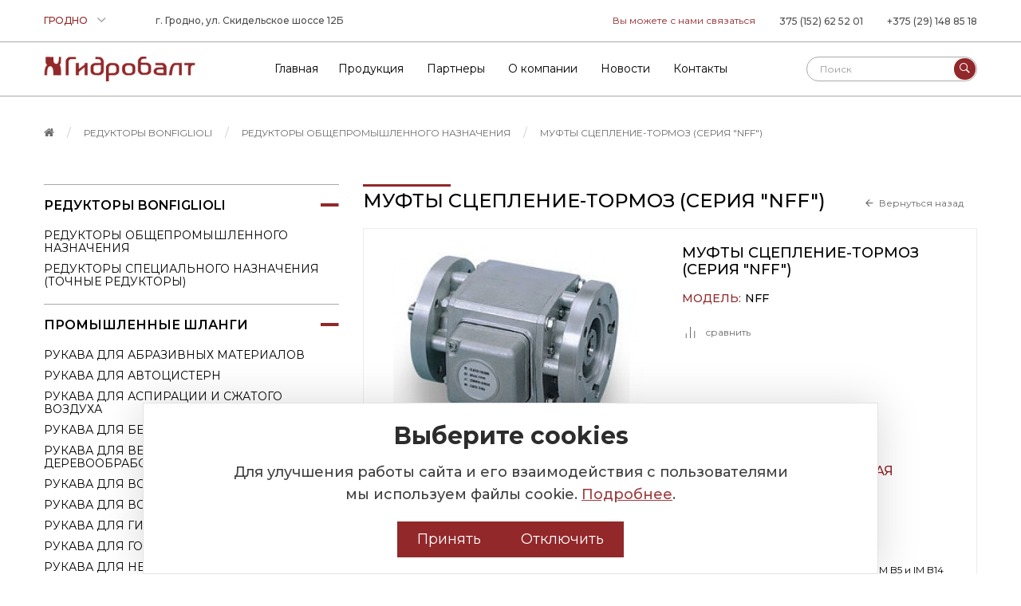

--- FILE ---
content_type: text/html; charset=utf-8
request_url: https://hidrobalt.by/reduktory-bonfiglioli/reduktory-obschepromyshlennogo-naznachenija/mufty-sceplenie-tormoz-serija-nff
body_size: 11012
content:
<!DOCTYPE html>
<!--[if IE]><![endif]-->
<!--[if IE 8 ]><html dir="ltr" lang="ru" class="ie8"><![endif]-->
<!--[if IE 9 ]><html dir="ltr" lang="ru" class="ie9"><![endif]-->
<!--[if (gt IE 9)|!(IE)]><!-->
<html dir="ltr" lang="ru">
<!--<![endif]-->
<head>
    <!-- Google Tag Manager -->
<script>(function(w,d,s,l,i){w[l]=w[l]||[];w[l].push({'gtm.start':
new Date().getTime(),event:'gtm.js'});var f=d.getElementsByTagName(s)[0],
j=d.createElement(s),dl=l!='dataLayer'?'&l='+l:'';j.async=true;j.src=
'https://www.googletagmanager.com/gtm.js?id='+i+dl;f.parentNode.insertBefore(j,f);
})(window,document,'script','dataLayer','GTM-PNS3N4L');</script>
<!-- End Google Tag Manager -->
<meta charset="UTF-8" />
<meta name="viewport" content="width=device-width, initial-scale=1">
<meta http-equiv="X-UA-Compatible" content="IE=edge">
<title>Муфты сцепление-тормоз (Серия &quot;NFF&quot;) – купить с доставкой по Беларуси</title>
<base href="https://hidrobalt.by/" />
<meta name="description" content="Муфты сцепление-тормоз (Серия &quot;NFF&quot;) по низким ценам с доставкой по всей Беларуси. Гарантия качества. Серия NFF компактная и легкая в установке, все элементы муфты полностью закрыты (класс защ" />
<meta name="keywords" content="mufty sceplenie-tormoz serija nff" />
<link rel="apple-touch-icon" sizes="180x180" href="/apple-touch-icon.png">
<link rel="icon" type="image/png" sizes="32x32" href="/favicon-32x32.png">
<link rel="icon" type="image/png" sizes="16x16" href="/favicon-16x16.png">
<link rel="manifest" href="/site.webmanifest">
<link rel="mask-icon" href="/safari-pinned-tab.svg" color="#5bbad5">
<meta name="msapplication-TileColor" content="#da532c">
<meta name="theme-color" content="#ffffff">
<script src="catalog/view/javascript/jquery/jquery-2.1.1.min.js" type="text/javascript"></script>
<script src="catalog/view/javascript/jquery/jquery-ui.min.js" type="text/javascript"></script>
<script src="catalog/view/javascript/opentheme/ocquickview/ocquickview.js" type="text/javascript"></script>
<link href="catalog/view/theme/tt_volga1/stylesheet/opentheme/ocquickview/css/ocquickview.css" rel="stylesheet" type="text/css" />
<script src="catalog/view/javascript/jquery/owl-carousel/js/owl.carousel.min.js" type="text/javascript"></script>
<link href="catalog/view/javascript/jquery/owl-carousel/css/owl.carousel.min.css" rel="stylesheet" />
<link href="catalog/view/javascript/jquery/owl-carousel/css/owl.theme.green.min.css" rel="stylesheet" />
<script src="catalog/view/javascript/jquery/elevatezoom/jquery.elevatezoom.js" type="text/javascript"></script>
<script src="catalog/view/javascript/opentheme/countdown/jquery.plugin.min.js" type="text/javascript"></script>
<script src="catalog/view/javascript/opentheme/countdown/jquery.countdown.min.js" type="text/javascript"></script>
<script src="catalog/view/javascript/opentheme/hozmegamenu/custommenu.js" type="text/javascript"></script>
<script src="catalog/view/javascript/opentheme/hozmegamenu/mobile_menu.js" type="text/javascript"></script>
<script src="catalog/view/javascript/opentheme/vermegamenu/ver_menu.js" type="text/javascript"></script>
<link href="catalog/view/theme/tt_volga1/stylesheet/opentheme/vermegamenu/css/ocvermegamenu.css" rel="stylesheet" />
<link href="catalog/view/theme/tt_volga1/stylesheet/opentheme/hozmegamenu/css/custommenu.css" rel="stylesheet" />
<link href="catalog/view/theme/tt_volga1/stylesheet/opentheme/css/animate.css" rel="stylesheet" />


<link href="catalog/view/javascript/bootstrap/css/bootstrap.min.css" rel="stylesheet" media="screen" />
<script src="catalog/view/javascript/bootstrap/js/bootstrap.min.js" type="text/javascript"></script>
<link href="catalog/view/javascript/font-awesome/css/font-awesome.min.css" rel="stylesheet" type="text/css" />
<link href="catalog/view/javascript/ionicons/css/ionicons.css" rel="stylesheet" type="text/css" />
<link href="catalog/view/theme/tt_volga1/stylesheet/stylesheet.css" rel="stylesheet" />
<link href="catalog/view/javascript/jquery/magnific/magnific-popup.css" type="text/css" rel="stylesheet" media="screen" />
<link href="catalog/view/javascript/jquery/datetimepicker/bootstrap-datetimepicker.min.css" type="text/css" rel="stylesheet" media="screen" />
<script src="catalog/view/javascript/jquery/magnific/jquery.magnific-popup.min.js" type="text/javascript"></script>
<script src="catalog/view/javascript/jquery/datetimepicker/moment/moment.min.js" type="text/javascript"></script>
<script src="catalog/view/javascript/jquery/datetimepicker/moment/moment-with-locales.min.js" type="text/javascript"></script>
<script src="catalog/view/javascript/jquery/datetimepicker/bootstrap-datetimepicker.min.js" type="text/javascript"></script>
<script src="catalog/view/javascript/common.js" type="text/javascript"></script>

				<link rel="alternate" href="https://hidrobalt.by/reduktory-bonfiglioli/reduktory-obschepromyshlennogo-naznachenija/mufty-sceplenie-tormoz-serija-nff" hreflang="ru" />
	
<link href="http://hidrobalt.by/mufty-sceplenie-tormoz-serija-nff" rel="canonical" />
<script src="mail/jquery.validate.min.js"></script>
<script src="mail/additional-methods.min.js"></script>
<script src="mail/jquery.mask.min.js"></script>
</head>
<body class="product-product-308 home1 group1 test">
<!-- Google Tag Manager (noscript) -->
<noscript><iframe src="https://www.googletagmanager.com/ns.html?id=GTM-PNS3N4L"
height="0" width="0" style="display:none;visibility:hidden"></iframe></noscript>
<!-- End Google Tag Manager (noscript) -->
<div class="wrapper">
<!--<div style="background:#d1d1d1;text-align:center;padding:10px 0;">
	<div class="container">
		<marquee style="margin:0;    text-transform: uppercase;font-weight: 600;font-size:16px;" behavior="scroll" direction="left"><a href="/news/kompanii-trebuetsya-specialist-po-prodazham-shlangov-rukavov-i-komplektuyushim-k-nim-v-g-mogilev">У нас есть вакансия! Специалист по продажам в Могилеве!</a></marquee>
	</div>
</div>-->
<nav id="top">
  <div class="container">
	<div class="container-inner">	
		<div class="box box-left">
			<div class="header_locations_wrapper">
				<div class="hedaer_location_active">
																																								<span>Гродно</span>
																																						<ul class="header_locations">
																		<li data-id="5"><a>Брест</a></li>
																								<li data-id="3"><a>Гомель</a></li>
																								<li class="active" data-id="1"><a>Гродно</a></li>
																								<li data-id="2"><a>Минск</a></li>
																								<li data-id="4"><a>Могилев</a></li>
															</ul>
				</div>
			</div>
			<ul class="header_location_address">
															<li data-id="5"><a>г. Брест, ул. Л-та Рябцева 108/1</a></li>
																				<li data-id="3"><a>г. Гомель, ул. Речицкий пр-т, 7а</a></li>
																				<li class="active" data-id="1"><a>г. Гродно, ул. Скидельское шоссе 12Б</a></li>
																				<li data-id="2"><a>г. Минск, ул. Бабушкина 2</a></li>
																				<li data-id="4"><a>г. Могилев, ул. Калужская, 28а строение 2, офис 22</a></li>
												<ul>
		</div>
		<div class="box box-right">
			<span class="header-contact_text">Вы можете с нами связаться</span>
			<div class="header-contact_phones__wrapper">
															<div class="header-contact_phones" data-id="5">
							<span class="header-contact_phone"><a href="tel:375 (162) 52 78 12">375 (162) 52 78 12</a></span>
							<span class="header-contact_phone"><a href="tel: +375 (44) 748 29 44 "> +375 (44) 748 29 44 </a></span>
						</div>
																				<div class="header-contact_phones" data-id="3">
							<span class="header-contact_phone"><a href="tel:375 (232) 50 55 08">375 (232) 50 55 08</a></span>
							<span class="header-contact_phone"><a href="tel: +375 (29) 656 42 06"> +375 (29) 656 42 06</a></span>
						</div>
																				<div class="header-contact_phones active" data-id="1">
							<span class="header-contact_phone"><a href="tel:375 (152) 62 52 01">375 (152) 62 52 01</a></span>
							<span class="header-contact_phone"><a href="tel: +375 (29) 148 85 18"> +375 (29) 148 85 18</a></span>
						</div>
																				<div class="header-contact_phones" data-id="2">
							<span class="header-contact_phone"><a href="tel:375 (17) 379 84 63">375 (17) 379 84 63</a></span>
							<span class="header-contact_phone"><a href="tel: +375 (29) 692 24 41"> +375 (29) 692 24 41</a></span>
						</div>
																				<div class="header-contact_phones" data-id="4">
							<span class="header-contact_phone"><a href="tel:375 (222) 73 92 39">375 (222) 73 92 39</a></span>
							<span class="header-contact_phone"><a href="tel:+375 (44) 531 66 12">+375 (44) 531 66 12</a></span>
						</div>
												</div>
		</div>
	</div>
 </div>
</nav>
<header>
	<div class="top-menu">
		<div class="container navigation">
			
					<div class="logo-container">
						<div id="logo">
							<a href="http://hidrobalt.by/"><img src="https://hidrobalt.by/image/catalog/logo/logo-new.png" title="HIDROBALT.BY" alt="HIDROBALT.BY" class="img-responsive" /></a>
						</div>
					</div>
				
											    <div class="hozmenu-container">
	<div class="ma-nav-mobile-container">
		
			<div class="navbar">
				<div id="navbar-inner" class="navbar-inner navbar-inactive">
						<div class="menu-mobile">
							<a class="btn btn-navbar navbar-toggle">
									<span class="icon-bar"></span>
									<span class="icon-bar"></span>
									<span class="icon-bar"></span>
							</a>
                                                	<span class="brand navbar-brand">Menu</span>
                                            </div>
				
					<ul id="ma-mobilemenu" class="mobilemenu originalmenu nav-collapse collapse"><li><a href="/">Главная</a></li><li><a href="http://hidrobalt.by/produkcija"><span>Продукция</span></a></li>
<li><a href="http://hidrobalt.by/partnery"><span>Партнеры</span></a></li>
<li><a href="http://hidrobalt.by/o-kompanii"><span>О компании</span></a></li>
<li><a href="news"><span>    Новости</span></a></li>
<li><a href="contact"><span>    Контакты</span></a></li>
</ul> 
				
			</div>
			</div>
		
	</div>
<div class="nav-container visible-lg visible-md">		
		<div id="pt_custommenu" class="pt_custommenu">
			<!-- <div class="container"> -->
				<div id="pt_menu_home" class="pt_menu"><div class="parentMenu"><a href="http://hidrobalt.by/"><span>Главная</span></a></div></div><div  class ="pt_menu_cms pt_menu"><div class="parentMenu" ><a href="http://hidrobalt.by/produkcija"><span>Продукция</span></a></div></div>
<div  class ="pt_menu_cms pt_menu"><div class="parentMenu" ><a href="http://hidrobalt.by/partnery"><span>Партнеры</span></a></div></div>
<div  class ="pt_menu_cms pt_menu"><div class="parentMenu" ><a href="http://hidrobalt.by/o-kompanii"><span>О компании</span></a></div></div>
<div id ="pt_menu_link57" class ="pt_menu"><div class="parentMenu" ><a href="news"><span>    Новости</span></a></div></div>
<div id ="pt_menu_link56" class ="pt_menu"><div class="parentMenu" ><a href="contact"><span>    Контакты</span></a></div></div>

			<!-- </div> -->
		</div>
	</div>
</div>
<!--<div id="sticky-menu" data-sticky="1"></div>-->
<script type="text/javascript">
//<![CDATA[
	var body_class = $('body').attr('class'); 
	if(body_class.search('common-home') != -1) {
		$('#pt_menu_home').addClass('act');
	}	
var CUSTOMMENU_POPUP_EFFECT =0
var CUSTOMMENU_POPUP_TOP_OFFSET = 70
//]]>
</script>
  
									<div class="col-search">
					<div class="top-search"><div id="search" class="input-group">
  <input type="text" name="search" value="" placeholder="Поиск" class="form-control input-lg" />
  <span class="input-group-btn">
    <button type="button" class="btn btn-default btn-lg"><i class="icon ion-ios-search-strong"></i></button>
  </span>
</div></div>
				</div>
		</div>
	</div>
</header>
<div id="product-product" class="container">
<ul class="breadcrumb">
						<li><a href="http://hidrobalt.by/"><i class="fa fa-home"></i></a></li>
								<li><a href="http://hidrobalt.by/reduktory-bonfiglioli">Редукторы Bonfiglioli</a></li>
								<li><a href="http://hidrobalt.by/reduktory-obschepromyshlennogo-naznachenija">Редукторы общепромышленного назначения</a></li>
								<li><a>Муфты сцепление-тормоз (Серия &quot;NFF&quot;)</a></li>
			  </ul>
  <div class="row"><aside id="column-left" class="col-sm-12 col-md-4">
    <div class="module-category">
  <div class="module-title">Каталог</div>
  <ul class="level1">
	  							<li><a class="one  opened " href="https://hidrobalt.by/reduktory-bonfiglioli">Редукторы Bonfiglioli<i></i></a>
						
			  				<ul class="level2  opened ">
				  						<li>
															<a class="two" href="https://hidrobalt.by/reduktory-obschepromyshlennogo-naznachenija" class="list-group-item">Редукторы общепромышленного назначения</a>
													</li>
				  						<li>
															<a class="two" href="https://hidrobalt.by/reduktory-specialnogo-naznachenija" class="list-group-item">Редукторы специального назначения (точные редукторы)</a>
													</li>
				  				  </ul>
			  			 </li>
	  							<li><a class="one  opened " href="https://hidrobalt.by/promyshlennye-shlangi">Промышленные шланги<i></i></a>
						
			  				<ul class="level2  opened ">
				  						<li>
															<a class="two" href="https://hidrobalt.by/rukava-dlja-abrazivnyh-materialov" class="list-group-item">Рукава для абразивных материалов</a>
													</li>
				  						<li>
															<a class="two" href="https://hidrobalt.by/rukava-dlja-avtocistern" class="list-group-item">Рукава для автоцистерн</a>
													</li>
				  						<li>
															<a class="two" href="https://hidrobalt.by/rukava-dlja-aspiracii-i-szhatogo-vozduha" class="list-group-item">Рукава для аспирации и сжатого воздуха</a>
													</li>
				  						<li>
															<a class="two" href="https://hidrobalt.by/rukava-dlja-betona-i-shtukaturki" class="list-group-item">Рукава для бетона и штукатурки</a>
													</li>
				  						<li>
															<a class="two" href="https://hidrobalt.by/rukava-dlja-ventiljacii-i-derevoobrabotki" class="list-group-item">Рукава для вентиляции и деревообработки</a>
													</li>
				  						<li>
															<a class="two" href="https://hidrobalt.by/rukava-dlja-vody" class="list-group-item">Рукава для воды</a>
													</li>
				  						<li>
															<a class="two" href="https://hidrobalt.by/rukava-dlja-vozduha" class="list-group-item">Рукава для воздуха</a>
													</li>
				  						<li>
															<a class="two" href="https://hidrobalt.by/rukava-dlja-gidravliki" class="list-group-item">Рукава для гидравлики</a>
													</li>
				  						<li>
															<a class="two" href="https://hidrobalt.by/rukava-dlja-gorjachej-vody" class="list-group-item">Рукава для горячей воды</a>
													</li>
				  						<li>
															<a class="two" href="https://hidrobalt.by/rukava-dlja-nefteproduktov" class="list-group-item">Рукава для нефтепродуктов и битума</a>
													</li>
				  						<li>
															<a class="two" href="https://hidrobalt.by/rukava-dlja-para" class="list-group-item">Рукава для пара</a>
													</li>
				  						<li>
															<a class="two" href="https://hidrobalt.by/rukava-dlja-peskostrujki-i-pokraski" class="list-group-item">Рукава для пескоструйки и покраски</a>
													</li>
				  						<li>
															<a class="two" href="https://hidrobalt.by/rukava-dlja-pischevyh-produktov" class="list-group-item">Рукава для пищевых продуктов</a>
													</li>
				  						<li>
															<a class="two" href="https://hidrobalt.by/rukava-dlja-svarki-i-gazov" class="list-group-item">Рукава для сварки и газов</a>
													</li>
				  						<li>
															<a class="two" href="https://hidrobalt.by/rukava-dlja-himicheskih-produktov" class="list-group-item">Рукава для химических продуктов</a>
													</li>
				  						<li>
															<a class="two" href="https://hidrobalt.by/rukava-silikonovye" class="list-group-item">Рукава силиконовые</a>
													</li>
				  				  </ul>
			  			 </li>
	  							<li><a class="one " href="https://hidrobalt.by/nakonechniki-soedinenija-i-zazhimy">Наконечники, соединения, муфты, краны и зажимы<i></i></a>
						
			  				<ul class="level2 ">
				  						<li>
															<a class="two" href="https://hidrobalt.by/gidravlicheskie-nakonechniki-ru" class="list-group-item">Гидравлические наконечники</a>
													</li>
				  						<li>
															<a class="two" href="https://hidrobalt.by/zazhimy" class="list-group-item">Зажимы</a>
													</li>
				  						<li>
															<a class="two" href="https://hidrobalt.by/promyshlennye-soedinenija" class="list-group-item">Промышленные соединения</a>
													</li>
				  				  </ul>
			  			 </li>
	  							<li><a class="one " href="https://hidrobalt.by/gidravlika">Гидравлика<i></i></a>
						
			  				<ul class="level2 ">
				  						<li>
															<a class="two" href="https://hidrobalt.by/gidravlicheskie-manometry" class="list-group-item">Гидравлические манометры</a>
													</li>
				  						<li>
															<a class="two" href="https://hidrobalt.by/gidravlicheskie-mufty" class="list-group-item">Гидравлические муфты</a>
													</li>
				  						<li>
															<a class="two" href="https://hidrobalt.by/gidravlicheskie-nakonechniki" class="list-group-item">Гидравлические наконечники</a>
													</li>
				  						<li>
															<a class="two" href="https://hidrobalt.by/prokladki-metallorezinovye" class="list-group-item">Прокладки металлорезиновые</a>
													</li>
				  						<li>
															<a class="two" href="https://hidrobalt.by/rukava-dlja-gidravliki-ru" class="list-group-item">Рукава для гидравлики</a>
													</li>
				  				  </ul>
			  			 </li>
	  											<li><a  href="https://hidrobalt.by/promyshlennye-prokladki-kolca">Промышленные прокладки, кольца</a>
										
			  			 </li>
	  											<li><a  href="https://hidrobalt.by/pnevmaticheskie-komponenty">Пневматические компоненты</a>
										
			  			 </li>
	  											<li><a  href="https://hidrobalt.by/pistolety-dlja-vody-i-szhatogo-vozduha">пистолеты для воды и сжатого воздуха</a>
										
			  			 </li>
	    </ul>
</div>
<script>
	$('.one i').on('click', function(e){
		e.preventDefault();
		$(this).parent().toggleClass('opened');
		$(this).parent().next().toggleClass('opened');
	});
	
	$(window).on('load', function(){
		if($(this).width() < 992){
			$('.one').removeClass('opened');
			$('.level2').removeClass('opened');
		} else {
			$('.two.opened').parent().parent().addClass('opened').prev().addClass('opened');
		}
	});
</script>
    <div>  <p class="banner_form" data-toggle="modal" data-target="#exampleModalCenter"><img src="https://hidrobalt.by/image/catalog/module-image/podbor_tovara_720x487.png" style="width: 100%;"></p></div>

  </aside>

                <div id="content" class="col-md-8 col-sm-12">
      <div class="product_topbar">
		<h1 class="product-name">Муфты сцепление-тормоз (Серия &quot;NFF&quot;)</h1>
		<div class="button_back pull-right">
				<a href="https://hidrobalt.by/reduktory-obschepromyshlennogo-naznachenija">Вернуться назад</a>
		</div>
	  </div>
	  <div class="column-main">
	  <div class="row">                         <div class="col-sm-6 block-1 owl-style2"> 
					<div class="thumbnails">
				<a href="https://hidrobalt.by/image/cache/catalog/product/bonfi(nff)-600x695.jpg" class="thumbnail" title="Муфты сцепление-тормоз (Серия &quot;NFF&quot;)">
					<img src="https://hidrobalt.by/image/cache/catalog/product/bonfi(nff)-315x254.jpg" title="Муфты сцепление-тормоз (Серия &quot;NFF&quot;)" alt="Муфты сцепление-тормоз (Серия &quot;NFF&quot;)" />
				</a>
			</div>			
					        </div><!-- block-1 -->
                                <div class="col-sm-6 block-2 product-info-main">
		<div class="product-name">Муфты сцепление-тормоз (Серия &quot;NFF&quot;)</div>
			<div class="main-product-data">
				<ul>
										<li>Модель:  <a>NFF</a></li>
																																	<!--<li>Отрасли  <a href="http://hidrobalt.by/search?tag=mufty%20sceplenie-tormoz%20serija%20nff">mufty sceplenie-tormoz serija nff</a></li>-->
															</ul>
			</div>
			<div class="box-options">
							  <div class="compare">
				<button type="button" onclick="compare.add('308');"><i></i>сравнить</button>
			  </div>
			</div>
			
			<!--<div class="short-des">Серия NFF компактная и легкая в установке, все элементы муфты полностью закрыты (класс защиты IP54). Муфты не требуют те..</div>-->
		</div><!-- block-2 -->      
		</div>
		            <div class="attributes">
                										  <div class="attribute">
						  <div class="attribute_name">Входная и выходная конфигурации</div>
						  <div class="attribute_text">Применяются как сплошные, так и полые валы</div>
					  </div>
										  <div class="attribute">
						  <div class="attribute_name">Максимальная входная скорость</div>
						  <div class="attribute_text"> 3000 об/мин</div>
					  </div>
										  <div class="attribute">
						  <div class="attribute_name">Максимальная работа на каждое торможение</div>
						  <div class="attribute_text">От 7 кДж до 55 кДж</div>
					  </div>
										  <div class="attribute">
						  <div class="attribute_name">Монтажные опции</div>
						  <div class="attribute_text">Устанавливается на «лапах», фланцах IM B5 и IM B14</div>
					  </div>
										  <div class="attribute">
						  <div class="attribute_name">Передаваемый крутящий момент</div>
						  <div class="attribute_text"> От 8 Нм до 75 Нм</div>
					  </div>
										  <div class="attribute">
						  <div class="attribute_name">Установка</div>
						  <div class="attribute_text">Допустима как горизонтальная, так и вертикальная установка</div>
					  </div>
					                              </div>
            			<form class="product-form">
				<div class="row">
					<div class="col-sm-12">
						<div class="form-title text-center">получить <span>3</span> варианта стоимости</div>
					</div>
					<div class="col-sm-4">
						<input type="text" name="pr_name" placeholder="Имя" />
					</div>
					<div class="col-sm-4">
						<input type="text" name="pr_phone" placeholder="Телефон" />
					</div>
					<div class="col-sm-4">
						<input type="text" name="pr_mail" placeholder="E-mail" />
					</div>
					<input type="hidden" name="pr_link" value="http://hidrobalt.by/reduktory-bonfiglioli/reduktory-obschepromyshlennogo-naznachenija/mufty-sceplenie-tormoz-serija-nff">
					<input type="hidden" name="pr_title" value="Муфты сцепление-тормоз (Серия &quot;NFF&quot;)">
					<div class="col-sm-12 checkbox">
						<label style="align-items: center;">
							<input type="checkbox" name="agree" value="" id="input-agree" class="form-control" style="width:auto" placeholder="" required/>
							<span>Нажимая кнопку "ОТПРАВИТЬ", я <a href="/soglashenie-ob-obrabotke-personalnyh-dannyh"> даю согласие</a> на обработку моих персональных данных</span>
						</label>
					</div>
					<div class="col-sm-12">
						<button name="pr_send">Отправить</button>
					</div>
				</div>
			</form>
			<div class="block-3  product-info-detailed">
				<div class="info_title">Технические характеристики:</div>
				<div class="info-content">
					<p>Серия NFF компактная и легкая в установке, все элементы муфты полностью закрыты (класс защиты IP54). Муфты не требуют технического обслуживания и регулировки зазора, благодаря специальной системе, постоянно поддерживающей зазор, который может изменяться из-за износа фрикционных накладок.</p>
				</div>
		 </div><!-- block-3 -->
		</div>
		
		 <div>  <p class="banner_form" data-toggle="modal" data-target="#exampleModalCenter"><img src="https://hidrobalt.by/image/catalog/module-image/podbor_tovara_720x487.png" style="width: 100%;"></p></div>


      </div><!-- #content -->
    </div>
                    
</div><!-- #product-product -->
<script type="text/javascript"><!--
$('#product-product select[name=\'recurring_id\'], #product-product input[name="quantity"]').change(function(){
	$.ajax({
		url: 'index.php?route=product/product/getRecurringDescription',
		type: 'post',
		data: $('#product-product input[name=\'product_id\'], #product-product input[name=\'quantity\'], #product-product select[name=\'recurring_id\']'),
		dataType: 'json',
		beforeSend: function() {
			$('#product-product #recurring-description').html('');
		},
		success: function(json) {
			$('.alert-dismissible, .text-danger').remove();

			if (json['success']) {
				$('#product-product #recurring-description').html(json['success']);
			}
		}
	});
});
//--></script> 
<script type="text/javascript"><!--
$('#button-cart').on('click', function() {
	$.ajax({
		url: 'index.php?route=checkout/cart/add',
		type: 'post',
		data: $('#product input[type=\'text\'], #product input[type=\'hidden\'], #product input[type=\'radio\']:checked, #product input[type=\'checkbox\']:checked, #product select, #product textarea'),
		dataType: 'json',
		beforeSend: function() {
			$('#button-cart').button('loading');
		},
		complete: function() {
			$('#button-cart').button('reset');
		},
		success: function(json) {
			$('.alert-dismissible, .text-danger').remove();
			$('.form-group').removeClass('has-error');

			if (json['error']) {
				if (json['error']['option']) {
					for (i in json['error']['option']) {
						var element = $('#input-option' + i.replace('_', '-'));

						if (element.parent().hasClass('input-group')) {
							element.parent().after('<div class="text-danger">' + json['error']['option'][i] + '</div>');
						} else {
							element.after('<div class="text-danger">' + json['error']['option'][i] + '</div>');
						}
					}
				}

				if (json['error']['recurring']) {
					$('select[name=\'recurring_id\']').after('<div class="text-danger">' + json['error']['recurring'] + '</div>');
				}

				// Highlight any found errors
				$('.text-danger').parent().addClass('has-error');
			}

			if (json['success']) {
				$('.breadcrumb').after('<div class="alert alert-success alert-dismissible">' + json['success'] + '<button type="button" class="close" data-dismiss="alert">&times;</button></div>');

				$('#cart > button #cart-total').html(json['total']);
						$('#cart > button .total-price').html(json['total_price']);

				$('html, body').animate({ scrollTop: 0 }, 'slow');

				$('#cart > ul').load('index.php?route=common/cart/info ul li');
			}
		},
        error: function(xhr, ajaxOptions, thrownError) {
            alert(thrownError + "\r\n" + xhr.statusText + "\r\n" + xhr.responseText);
        }
	});
});
//--></script> 
<script type="text/javascript"><!--
$('.date').datetimepicker({
	language: 'ru',
	pickTime: false
});

$('.datetime').datetimepicker({
	language: 'ru',
	pickDate: true,
	pickTime: true
});

$('.time').datetimepicker({
	language: 'ru',
	pickDate: false
});

$('#product-product button[id^=\'button-upload\']').on('click', function() {
	var node = this;

	$('#product-product #form-upload').remove();

	$('body').prepend('<form enctype="multipart/form-data" id="form-upload" style="display: none;"><input type="file" name="file" /></form>');

	$('#product-product #form-upload input[name=\'file\']').trigger('click');

	if (typeof timer != 'undefined') {
    	clearInterval(timer);
	}

	timer = setInterval(function() {
		if ($('#product-product #form-upload input[name=\'file\']').val() != '') {
			clearInterval(timer);

			$.ajax({
				url: 'index.php?route=tool/upload',
				type: 'post',
				dataType: 'json',
				data: new FormData($('#product-product #form-upload')[0]),
				cache: false,
				contentType: false,
				processData: false,
				beforeSend: function() {
					$(node).button('loading');
				},
				complete: function() {
					$(node).button('reset');
				},
				success: function(json) {
					$('.text-danger').remove();

					if (json['error']) {
						$(node).parent().find('input').after('<div class="text-danger">' + json['error'] + '</div>');
					}

					if (json['success']) {
						alert(json['success']);

						$(node).parent().find('input').val(json['code']);
					}
				},
				error: function(xhr, ajaxOptions, thrownError) {
					alert(thrownError + "\r\n" + xhr.statusText + "\r\n" + xhr.responseText);
				}
			});
		}
	}, 500);
});
//--></script> 
<script type="text/javascript"><!--
$('#review').delegate('.pagination a', 'click', function(e) {
    e.preventDefault();

    $('#review').fadeOut('slow');

    $('#review').load(this.href);

    $('#review').fadeIn('slow');
});

$('#review').load('index.php?route=product/product/review&product_id=308');

$('#button-review').on('click', function() {
	$.ajax({
		url: 'index.php?route=product/product/write&product_id=308',
		type: 'post',
		dataType: 'json',
		data: $("#form-review").serialize(),
		beforeSend: function() {
			$('#button-review').button('loading');
		},
		complete: function() {
			$('#button-review').button('reset');
		},
		success: function(json) {
			$('.alert-dismissible').remove();

			if (json['error']) {
				$('#review').after('<div class="alert alert-danger alert-dismissible"><i class="fa fa-exclamation-circle"></i> ' + json['error'] + '</div>');
			}

			if (json['success']) {
				$('#review').after('<div class="alert alert-success alert-dismissible"><i class="fa fa-check-circle"></i> ' + json['success'] + '</div>');

				$('input[name=\'name\']').val('');
				$('textarea[name=\'text\']').val('');
				$('input[name=\'rating\']:checked').prop('checked', false);
			}
		}
	});
});

$(document).ready(function() {
	/*var count = $('.info-content table tr:first-child td').length;
	var wid = 100/count - 10;
		console.log(count);
		console.log(wid);
		$('.info-content table tr:first-child td').each(function(){
			$(this).width('' +wid+ '%');
		});*/
	$('.related-container').owlCarousel({
		nav: true,
		dots: false,
		navSpeed: 1000,
		margin: 20,
		responsive:{
			0:{
				items: 1
			},
			480:{
				items: 2
			},
			768:{
				items: 3
			},
			992:{
				items: 3
			},
			1200:{
				items: 4
			}
		},
		onInitialized: function() {
			owlAction();
		},
		onTranslated: function() {
			owlAction();
		}	
	});
	function owlAction() {
		$(".related-container .owl-item").removeClass('first');
		$(".related-container .owl-item").removeClass('last');
		$(".related-container .owl-item").removeClass('before-active');
		$(".related-container .owl-item.active:first").addClass('first');
		$(".related-container .owl-item.active:last").addClass('last');
		$('.related-container .owl-item.active:first').prev().addClass('before-active');
	}
	
	var thumbnails_owl = $('#product-product .thumbnails-additional');	
	thumbnails_owl.on('initialize.owl.carousel initialized.owl.carousel ' +
		'initialize.owl.carousel initialize.owl.carousel ',
		function(e) {
		  $("#product-product #gallery_01 .thumbnail").show();
		});
	thumbnails_owl.owlCarousel({
		items: 4,
		nav: true,
		dots: false,
		navSpeed: 1000,
		margin: 10
					
	});	
	$(document).ready(function() {
		$('.thumbnails').magnificPopup({
			type:'image',
			delegate: 'a',
			gallery: {
				enabled: true
			}
		});
	});
	var minimum = 1;
	$("#product-product #input-quantity").change(function(){
		if ($(this).val() < minimum) {
		  alert("Minimum Quantity: "+minimum);
		  $("#product-product #input-quantity").val(minimum);
		}
	});
	  // increase number of product
	function minus(minimum){
		var currentval = parseInt($("#product-product #input-quantity").val());
		$("#product-product #input-quantity").val(currentval-1);
		if($("#product-product #input-quantity").val() <= 0 || $("#product-product #input-quantity").val() < minimum){
		  alert("Minimum Quantity: "+minimum);
		  $("#product-product #input-quantity").val(minimum);
		}
	  };
	  // decrease of product
	function plus(){
		var currentval = parseInt($("#product-product #input-quantity").val());
		$("#product-product #input-quantity").val(currentval+1);
	};
	$('#product-product #minus').click(function(){
		minus(minimum);
	});
	$('#product-product #plus').click(function(){
		plus();
	});
});
//--></script> 
<script>
        $("input[name=pr_phone]").mask("+999 (99) 999 99 99");
        var form = $('.product-form');	
	form.validate({
	  submitHandler: function(form) {
		var fd = new FormData( form );
		$.ajax({
			async: true,
            url: "mail/product.php", 
            type: "POST",             
            data: fd,
            cache: false,  
			contentType: false,			
            processData: false,      
            success: function(data) {
                if(data == 'success'){
					console.log(data);
					form.reset();
					setTimeout($('.product-form').addClass('completed').html('<p class="success">Ваше сообщение успешно отправлено! Менеджер свяжется с вами в ближайшее время.</p>'), 1000);
				} else {
					console.log(data);
					form.reset();
					setTimeout($('.product-form').addClass('completed').html('<p class="error">Во время отправки произошла ошибка. Пожалуйста, повторите позже.</p>'), 1000);
				}
            },
			error: function(data){
				console.log('error');
				console.log(data);
			}
        });
        return false;
	  },
	  rules: {
		pr_name:{
			required: true,
			minlength: 3
		},
		pr_phone:{
			required: true
		},
		pr_mail: {
			required: true,
			email:true
		},
		agree:{
			required: true
		}
	  },
	  messages: {
		pr_name:{
			required:"Укажите имя!", 
			minlength:"Длина поля не может быть меньше 3 символов!"
		},
		pr_phone: {
			required:"Укажите номер телефона!"
		},
		pr_mail: {
			required:"Укажите email!", 
			email:"Укажите действительный адрес электронной почты!"
		},
		agree: {
			required:"Поле обязательно для заполнения!"
		}
		
	  },
		errorElement : "div",
		focusInvalid: true,
		errorClass: "input_error"
	});</script> 
	<script>
	$(document).ready(function(){
		$(".info-content table").wrap("<div class='table_wrapper'></div>");
	});
</script>

<script type="text/javascript"> 
var addthis_config = {
   data_track_clickback: false 
}
</script>

<footer>
	<div class="newsletter-group">
		<div class="container">
					</div>
	</div>
	
	<div class="footer-top">
	  <div class="container">
		<div class="row">
							    										  										  										  										  										  										  										  										  										  										  										  										  										  										  										  										  										  										  										  										  										  										  										  										  										  										  <div class="col-md-4 col-sm-6 col-footer">
	<div class="footer-content">
		<a href="/" class="logo-footer"><img src="image/catalog/cmsblock/logo_footer.png"></a>
		<p class="des">ПРОМЫШЛЕННЫЕ ШЛАНГИ И РУКАВА,<br>РЕДУКТОРЫ, МОТОР-РЕДУКТОРЫ</p>
<p class="cookie__set"><a href="/nastrojka-sbora-fajlov-cookie">Настройка сбора файлов cookie</a></p>
<p class="cookie__set"><a href="/politika-v-otnoshenii-obrabotki-fajlov-cookie">Политика в отношении обработки файлов cookie</a></p>
<p class="cookie__set"><a href="/soglashenie-ob-obrabotke-personalnyh-dannyh">Соглашение об обработке персональных данных</a></p>
	</div>
</div>
<div class="col-md-5 col-sm-12 col-footer">
	<div class="footer-title">Навигация по сайту</div>
	<div class="footer-content navi">
		<ul class="list-unstyled text-content">
			<li><a href="/">Главная</a></li>
			<li><a href="/gidravlika">Продукция</a></li>
			<li><a href="/partnery">Партнеры</a></li>
		</ul>		
		<ul class="list-unstyled text-content">
			<li><a href="/o-kompanii">О компании</a></li>
			<li><a href="/news">Новости</a></li>
			<li><a href="/contact">Контакты</a></li>
		</ul>
	</div>
</div>

<div class="col-md-3 col-sm-6 col-footer">
	<div class="footer-title">Контактные данные</div>
	<div class="footer-content">
		<ul class="list-unstyled contacts">
		<li><i class="fa fa-map-marker"></i><a>г.Гродно, ул. Скидельское шоссе, <br>д.12Б</a></li>
		<li><i class="fa fa-phone"></i><a href="tel:+375296922443">+375 (29) 148 85 18</a></li>
		<li><i class="fa fa-phone"></i><a href="tel:+375152526201">+375 (152) 62 52 01</a></li>
		</ul>
	</div>
</div> 									 									 									 									 									 									 									 									 									 									 									 									 									 									 									 									 									 									 									 									 									 									 									 									 									 									
  
					</div>
	  </div>
	</div>
		
	<div class="footer-bottom">
		<div class="container">
			<div class="container-inner">
				<div class="footer-copyright">
					<span>Все права защищены &copy; 2012-2026</span>
				</div>
					
				<div class="develope">Разработано: <a class="develop-nbd" href="//nbd.by\"></a></div>
			</div>
		</div>
	</div>
	
	<div id="back-top"><i class="ion-chevron-up"></i></div>
</footer>
<div class="modal fade" id="exampleModalCenter" tabindex="-1" role="dialog" aria-labelledby="exampleModalCenterTitle" aria-hidden="true">
  <div class="modal-dialog modal-dialog-centered modal__banner-form" role="document">
    <div class="modal-content">
      <div class="modal-header">
        <div class="modal-title" id="exampleModalLongTitle">Бесплатный подбор товара</div>
        <button type="button" class="close" data-dismiss="modal" aria-label="Close">
          <span aria-hidden="true">&times;</span>
        </button>
      </div>
      <div class="modal-body">
        <form class="banner-form">
				<div class="row">
					<div class="col-sm-12">
						<input type="text" name="banner_name" placeholder="Имя" />
					</div>
					<div class="col-sm-12">
						<input type="text" name="banner_phone" placeholder="Телефон" />
					</div>
					<div class="col-sm-12">
						<textarea name="banner_message" placeholder="Краткое описание товара" /></textarea>
					</div>
					<div class="col-sm-12 checkbox">
						<label style="align-items: center;">
							<input type="checkbox" name="banner_agree" id="input-agree" class="form-control" style="width:auto" required/>
							<span>Нажимая кнопку "ОТПРАВИТЬ", я <a href="/soglashenie-ob-obrabotke-personalnyh-dannyh"> даю согласие</a> на обработку моих персональных данных</span>
						</label>
					</div>
					<div class="col-sm-12">
						<button name="banner_send">Отправить</button>
					</div>
				</div>
			</form>
      </div>
    </div>
  </div>
</div>
<script type="text/javascript">
$(document).ready(function(){
	// hide #back-top first
	$("#back-top").hide();
	// fade in #back-top
	$(function () {
		$(window).scroll(function () {
			if ($(this).scrollTop() > $('body').height()/3) {
				$('#back-top').fadeIn();
			} else {
				$('#back-top').fadeOut();
			}
		});
		// scroll body to 0px on click
		$('#back-top').click(function () {
			$('body,html').animate({scrollTop: 0}, 800);
			return false;
		});
	});
});
</script>
<script>
$("input[name=banner_phone]").mask("+999 (99) 999 99 99");
        var form = $('.banner-form');	
	form.validate({
	  submitHandler: function(form) {
		var fd = new FormData( form );
		$.ajax({
			async: true,
            url: "mail/getbanner.php", 
            type: "POST",             
            data: fd,
            cache: false,  
			contentType: false,			
            processData: false,      
            success: function(data) {
                if(data == 'success'){
					console.log(data);
					form.reset();
					setTimeout($('.banner-form').addClass('completed').html('<p class="banner__success">Ваше сообщение успешно отправлено! Менеджер свяжется с вами в ближайшее время.</p>'), 1000);
				} else {
					console.log(data);
					form.reset();
					setTimeout($('.banner-form').addClass('completed').html('<p class="banner__error">Во время отправки произошла ошибка. Пожалуйста, повторите позже.</p>'), 1000);
				}
            },
			error: function(data){
				//console.log('error dd');
				console.log(data);
			}
        });
        return false;
	  },
	  rules: {
		banner_name:{
			required: true,
			minlength: 3
		},
		banner_phone:{
			required: true
		},
		banner_message: {
			required: true
		},
		banner_agree:{
			required: true
		}
	  },
	  messages: {
		banner_name:{
			required:"Укажите имя!", 
			minlength:"Длина поля не может быть меньше 3 символов!"
		},
		banner_phone: {
			required:"Укажите номер телефона!"
		},
		banner_message: {
			required:"Укажите краткое описание товара!"
		},
		banner_agree: {
			required:"Поле обязательно для заполнения!"
		}
		
	  },
		errorElement : "div",
		focusInvalid: true,
		errorClass: "input_error",
		errorPlacement: function(error, element) {
			error.insertBefore(element);
		}
	});</script>

</div><!-- wrapper -->
<div class="cookie-consent-container cookie" id="cookieConsentContainer">
<div class="cookie-consent-title">Выберите cookies</div>
      <div class="cookie-consent-description">
    Для улучшения работы сайта и его взаимодействия с пользователями мы используем файлы cookie. <a href="/politika-v-otnoshenii-obrabotki-fajlov-cookie" class="highlight-link">Подробнее</a>.
</div>
      <div class="cookie-consent-buttons">
        <button class="cookie-consent-button cookie__button agree">Принять</button>
        <button class="cookie-consent-button cookie__button dissmiss">Отключить</button>
      </div>
</div>
<script src="https://cdnjs.cloudflare.com/ajax/libs/jquery-cookie/1.4.1/jquery.cookie.min.js" integrity="sha512-3j3VU6WC5rPQB4Ld1jnLV7Kd5xr+cq9avvhwqzbH/taCRNURoeEpoPBK9pDyeukwSxwRPJ8fDgvYXd6SkaZ2TA==" crossorigin="anonymous" referrerpolicy="no-referrer"></script>
<script>
    $(document).ready(function () {
        //console.log($.cookie('acceptCookie'));
        if(!$.cookie('acceptCookie')){
          $('.cookie').slideDown();    
      }
      $('.cookie__button.agree').click(function(){
         $('.cookie').slideUp();
        var CookieDate = new Date;
        CookieDate.setFullYear(CookieDate.getFullYear() +1);
        document.cookie = "acceptCookie=true;expires=" + CookieDate.toGMTString() + ";";
        location.reload();
      });
    $('.cookie__button.dissmiss').click(function(){
         $('.cookie').slideUp();
        var CookieDate = new Date;
        CookieDate.setFullYear(CookieDate.getFullYear() +1);
        document.cookie = "acceptCookie=false;expires=" + CookieDate.toGMTString() + ";";
        location.reload();
      });

        $('#change_coockie').click(function(){
            let t = $('input[name="coockie_agreement"]:checked').val();
            console.log(t);
            var CookieDate = new Date;
            CookieDate.setFullYear(CookieDate.getFullYear() +1);
            if(t == 'true'){
                document.cookie = "acceptCookie=true;expires=" + CookieDate.toGMTString() + ";";
            } else {
                document.cookie = "acceptCookie=false;expires=" + CookieDate.toGMTString() + ";";
            }
            location.reload();
      });
    });
</script>
</body></html> 


--- FILE ---
content_type: text/css
request_url: https://hidrobalt.by/catalog/view/theme/tt_volga1/stylesheet/opentheme/ocquickview/css/ocquickview.css
body_size: 456
content:
#quickview-bg-block {
	display: none; 
	background-color : rgba(0,0,0,0.9); 
	top: 0; 
	left: 0; 
	right: 0; 
	bottom: 0;  
	margin: auto; 
	position: fixed; 
	z-index: 9999;
}
.quickview-load-img {  
	display: none; 
	position: fixed; 
	top: 50%; 
	left: 0; 
	right: 0; 
	bottom: 0; 
	text-align: center; 
	z-index: 9999; 
	margin: auto;
}
.a-qv-close {
    position: fixed;
	z-index: 10001;
	width: 30px;
	height: 30px;
	background: #000;
	color: #FFF;
	border-radius: 100%;
	font-size: 0px;
	text-align: center;
	margin-right: -15px;
	top: 7%;
	right: 20%;
	margin-top: -15px;
	border: 2px solid #FFF;
}
.a-qv-close::before {
    content: "x";
    text-align: center;
    font-size: 12px;
    line-height: 25px;
    font-weight: bold;
}
.qv-button-container { position: relative }
#quickview-content .alert{
	margin: 20px 0;
}
#quickview-content {
    position: fixed;
	background-color: #FFF;
	border: 2px solid #000;
	display: none;
	z-index: 10000;
	width: 60%;
	height: 86%;
	top: 7%;
	left: 20%;
	overflow: auto !important;
	padding: 20px;
}
#product2 + div{
	margin-top: 40px;
}
@media(max-width: 1024px){
	#quickview-content{
		width: 90%;
		left: 5%;
	}
	.a-qv-close{
		right: 5%;
	}
}

--- FILE ---
content_type: text/css
request_url: https://hidrobalt.by/catalog/view/theme/tt_volga1/stylesheet/stylesheet.css
body_size: 24456
content:
@import url('https://fonts.googleapis.com/css2?family=Montserrat:wght@400;500;600;700;800;900&display=swap');
/* HTML5 display-role reset for older browsers */
article, aside, details, figcaption, figure, 
footer, header, hgroup, menu, nav, section {
	display: block;
}

ol, ul {
	list-style: none;
	margin: 0;
	padding: 0;
}
blockquote, q {
	quotes: none;
}
blockquote:before, blockquote:after,
q:before, q:after {
	content: '';
	content: none;
}
table {
	border-collapse: collapse;
	border-spacing: 0;
}
/*------------*/
body {
	font-family: 'Montserrat', sans-serif;
	font-weight: 400;
	color: #666;
	font-size: 14px;
	line-height: 1.428571429;
	width: 100%;
	background: #fff;
}
*:focus{
	outline: none !important;
}
h1, h2, h3, h4, h5, h6 {
	color: #2c2c2c;
	line-height: 1.35;
}
/* default font size */
.fa {
	font-size: 14px;
}
/* Override the bootstrap defaults */
h1 {
	font-size: 33px;
}
h2 {
	font-size: 27px;
}
h3 {
	font-size: 21px;
}
h4 {
	font-size: 15px;
}
h5 {
	font-size: 12px;
}
h6 {
	font-size: 10.2px;
}
a {
	color: #92282A;
	cursor: pointer;
	-webkit-transition: all 300ms ease-in-out;
    -moz-transition: all 300ms ease-in-out;
    -ms-transition: all 300ms ease-in-out;
    -o-transition: all 300ms ease-in-out;
    transition: all 300ms ease-in-out;
	
}
a:focus,
a:active,
a:hover {
	text-decoration: none;
	color: #f98903;
}
legend {
	font-size: 18px;
	padding: 7px 0px
}
label {
	font-size: 13px;
	font-weight: normal;
}
select.form-control, textarea.form-control, input[type="text"].form-control, input[type="password"].form-control, input[type="datetime"].form-control, input[type="datetime-local"].form-control, input[type="date"].form-control, input[type="month"].form-control, input[type="time"].form-control, input[type="week"].form-control, input[type="number"].form-control, input[type="email"].form-control, input[type="url"].form-control, input[type="search"].form-control, input[type="tel"].form-control, input[type="color"].form-control {
	font-size: 12px;
}
input[type=text] {
	min-width: 50px;
}
.input-group input, .input-group select, .input-group .dropdown-menu, .input-group .popover {
	font-size: 12px;
}
.input-group .input-group-addon {
	font-size: 12px;
	height: 30px;
}
img{
	max-width: 100%; 
	height: auto;
}
/* Fix some bootstrap issues */
span.hidden-xs, span.hidden-sm, span.hidden-md, span.hidden-lg {
	display: inline;
}
.flip{
	-webkit-transform: rotate(-90deg);
	-moz-transform: rotate(-90deg);
	-o-transform: rotate(-90deg);
	transform: rotate(-90deg);
	display: inline-block;
}

div.required .control-label:before {
	content: '* ';
	color: #F00;
	font-weight: bold;
}

/* tooltip */
.tooltip.top .tooltip-arrow {
  border-top-color: #f98903;
}
.tooltip.top-left .tooltip-arrow {
  border-top-color: #f98903;
}
.tooltip.top-right .tooltip-arrow {
  border-top-color: #f98903;
}
.tooltip.right .tooltip-arrow {
  border-right-color: #f98903;
}
.tooltip.left .tooltip-arrow {
  border-left-color: #f98903;
}
.tooltip.bottom .tooltip-arrow {
  border-bottom-color: #f98903;
}
.tooltip.bottom-left .tooltip-arrow {
  border-bottom-color: #f98903;
}
.tooltip.bottom-right .tooltip-arrow {
  border-bottom-color: #f98903;
}
.tooltip-inner{
	background: #f98903;
}
.alert{
	text-align: center;
	font-size: 13px;
	margin: 0;
	border-radius: 0;
	border: none;
}
/* transition */
a:hover,.banner-3 a:hover::before,
#button-guest:hover, #button-search:hover, #button-review:hover, #button-account:hover,
#button-login:hover, #button-confirm:hover, #button-payment-method:hover, #button-register:hover,
#button-shipping-method:hover, #button-quote:hover, #button-coupon:hover,
.form-horizontal input.btn:hover, a.btn:hover, input[type='submit']:hover, .button:hover,
.product-layout:hover  .action-links,
.static-policy .col:hover .text-content h2, .static-policy .col:hover .col-img .hover,
.layout1:hover .btn-wishlist, .layout1:hover .btn-compare,
.banner-2 a:hover::before, .product-image:hover .img-r,
.banner-1 > div:hover img{
	-webkit-transition: ease-in-out all .3s;
	-moz-transition: ease-in-out all .3s;
	transition: ease-in-out all .3s;
}
#button-guest:hover, #button-search:hover, #button-review:hover, #button-account:hover,
#button-login:hover, #button-confirm:hover, #button-payment-method:hover, #button-register:hover,
#button-shipping-method:hover, #button-quote:hover, #button-coupon:hover,
.form-horizontal input.btn:hover, a.btn:hover, input[type='submit']:hover, .button:hover{
	color: #fff;
	background-color: #f98903;
	border-color: #f98903;
}
#button-guest, #button-search, #button-review, #button-account, #button-login, #button-confirm,
#button-payment-method, #button-shipping-method, #button-quote, #button-coupon, #button-register,
.form-horizontal input.btn, a.btn, input[type='submit'], .button{
	background: #2c2c2c;
	padding: 0px 25px;
	text-transform: uppercase;
	font-size: 14px;
	color: #fff;
	font-weight: 600;
	line-height: 49px;
	display: inline-block;
	vertical-align: top;
	border-radius: 3px;
	border: 0;
	-webkit-transition: all 0.3s ease-in-out;
	-moz-transition: all 0.3s ease-in-out;
	-ms-transition: all 0.3s ease-in-out;
	-o-transition: all 0.3s ease-in-out;
}
#button-voucher,
#button-coupon{
	height: 34px;
	line-height: 34px;
	margin-left: 10px;
	border-radius: 20px;
}
#button-search + h2{
	display: none;
}
#button-search{
	margin: 15px 0;
}
#modal-agree{
	z-index: 9999;
}
/* owl carousel */

.owl-carousel.owl-theme:hover .owl-nav div {
  opacity: 1;
}
.owl-carousel.owl-theme:hover .owl-nav div.owl-prev {
  left: 0;
}
.owl-carousel.owl-theme:hover .owl-nav div.owl-next {
  right: 0;
}

.owl-carousel.owl-theme  .owl-page:hover span,
.owl-carousel.owl-theme  .owl-page.active span {
  background: #2e6ed5;
}
.owl-carousel.owl-theme  .owl-page {
	display:inline-block;
	vertical-align:top;
}
.owl-carousel.owl-theme  .owl-page span {
  width: 10px;
  height: 10px;
  border-radius: 100%;
  background: #fff;
  margin: 5px;
  display: block;
  -webkit-opacity: 1;
  -moz-opacity: 1;
  opacity: 1;
  -webkit-transition: all 0.3s ease-in-out;
  -moz-transition: all 0.3s ease-in-out;
  -ms-transition: all 0.3s ease-in-out;
  -o-transition: all 0.3s ease-in-out;
}
.owl-carousel.owl-theme .owl-nav div {
  position: absolute;
  top: 50%;
  font-size: 0;
  margin: 0;
  margin-top: -24px;
  width: 48px;
  height: 48px;
  padding: 0;
  line-height: 48px;
  color: #bdbfbe;
  background: #fff;
  border-radius: 100%;
  text-align: center;
  cursor: pointer;
  opacity: 0;
  box-shadow: 0 0 13px 2px rgba(0,0,0,0.07);
  -webkit-box-shadow: 0 0 13px 2px rgba(0,0,0,0.07);
  z-index: 1;
  -webkit-transition: all 0.3s ease-in-out;
  -moz-transition: all 0.3s ease-in-out;
  -ms-transition: all 0.3s ease-in-out;
  -o-transition: all 0.3s ease-in-out;
}
.owl-carousel.owl-theme .owl-nav div:before {
  font-family: "Ionicons";
  font-size: 18px;
}
.owl-carousel.owl-theme .owl-nav div.owl-prev {
  left: 0px;
}
.owl-carousel.owl-theme .owl-nav div.owl-prev:before {
  content: "\f2ca";
}
.owl-carousel.owl-theme .owl-nav div.owl-next {
  right: 0px;
}
.owl-carousel.owl-theme .owl-nav div.owl-next:before {
  content: "\f30f";
}
.owl-carousel.owl-theme .owl-nav div:hover {
  background: #f98903;
  border-color: #f98903;
  color: #fff;
}
/*--------------*/

/* newsletter popup */
.b-close{
	display: block;
}
.newletter-popup{
	background: #fff;
	top: 50% !important;
	
	position: fixed !important;
	padding: 0;
	text-align: center;
	-moz-transform:  translateY(-50%);
	-webkit-transform: translateY(-50%);
	-o-transform: translateY(-50%);
	-ms-transform: translateY(-50%);
	transform: translateY(-50%);
	display: none;
}
#boxes .newletter-title h2{
	font-size: 24px;
	text-transform: uppercase;
	color: #000;
	font-weight: 700;
	letter-spacing: 3px;
	margin: 0 0 15px;
}
.newletter-popup #dialog {
	padding: 50px 20px;
}
#boxes .box-content label{
	font-weight: 400;
	max-width: 650px;
	font-size: 14px;
}
#boxes  #frm_subscribe .required{
	color: #f00;
	padding-right: 5px;
}
#boxes  #frm_subscribe a{
	cursor: pointer;
}
#boxes  #frm_subscribe #subscribe_pemail{
	background: #EBEBEB none repeat scroll 0% 0%;
	border: medium none;
	height: 40px;
	width: 65%;
	margin: 20px 0;
	padding-left: 15px;
}
#boxes .box-content .subscribe-bottom{
	margin-top: 20px;
}
#boxes .box-content .subscribe-bottom  label{
	margin: 0;
}
#boxes .box-content .subscribe-bottom #newsletter_popup_dont_show_again{
	display: inline-block;
	margin: 0;
	vertical-align: middle;
	margin-top: -1px;
}
#boxes  #frm_subscribe #notification{
	color: #f00;
}
#boxes  #frm_subscribe #notification .success{
	color: #67D7BB;
}
#popup2{
	
	text-align: center;
	background: #333;
	border-radius: 0;
	cursor: pointer;
	float: right;
	padding: 5px 10px;
	color: #fff;
	margin-top: -49px;
	margin-right: -19px;
}
#popup2:hover {
	background:#f98903;
}
/* newsllter */
.newsletter-group {
	background: #fff;
	padding: 40px 0;
}
.newletter-subscribe-container {
}
.newletter-subscribe-container .container-inner {
}
.newletter-subscribe-container .container-inner img.icon-newletter {
	position: absolute;
	bottom:4px;
	left:-110px;
}
#dialog-normal .newletter-title {
	padding: 15px 0;
	display: inline-block;
	vertical-align: top;
	position: relative;
}
#dialog-normal .newletter-title h3 {
	color: #ffffff;
	font-size: 24px;
	font-weight: 600;
	line-height: 1;
	text-transform: uppercase;
	margin: 0 0 8px 0;
}
#dialog-normal .newletter-title h3 span {
}

#dialog-normal .newletter-title label{
	color: #fff;
	display: block;
	margin: 0;
	text-transform: none;
	font-size: 15px;
}

#dialog-normal .newleter-content{
	display: inline-block;
	vertical-align: top;
	position: relative;
	padding: 15px 0;
	float: right;
}
#subscribe-normal {
	margin-bottom: 0;
	position: relative;
	width: 600px;
	display: inline-block;
	vertical-align: top;
	padding-right: 40px;
}
#subscribe_email-normal{
	display: inline-block;
	background: #fff;
	padding: 10px 110px 10px 20px;
	border: 0;
	line-height: 30px;
	height: 51px;
	border-radius: 0;
	color: #959595;
	font-size: 12px;
	width: 100%;
	font-weight: 400;
	border-radius: 30px;
	
}
#subscribe-normal .btn:hover{
	color: #292929;
}
#subscribe-normal .btn {
	position: absolute;
	top: 0;
	right: 0;
	height: 51px;
	text-transform: uppercase;
	line-height: 51px;
	font-size: 14px;
	font-weight: 600;
	text-align: center;
	padding: 0 30px;
	background: #f98903;
	color: #fff;
	border-radius: 30px;
	border: 0;
}

#notification-normal{
	position: absolute;
	bottom: -15px;
}
#notification-normal div{
	color: #FFF;
}
#notification-normal div.warning{
	color: #fff;
	text-align: center
}
/* Top */
#top {
	background: #fff;
	padding:10px 0;
}
#top .container-inner {
	display: flex;
    align-items: center;
    width: 100%;
    border-bottom: 1px solid rgba(255,255,255,0.2);
    justify-content: space-between;
}
#top .box-left {
	float:left;
	margin: 0;
	list-style: none;
	padding: 0;
	display:flex;
	align-items:center;
	justify-content:space-between;
}
.hedaer_location_active{
	position:relative;
	cursor:pointer;
}
.hedaer_location_active span{
	font-weight: 500;
	font-size: 12px;
	line-height: 15px;
	color: #92282A;
	text-transform:uppercase;
	display:flex;
	align-items:center;
	padding:8px 0;
}
.hedaer_location_active span:after{
	margin-left: 12px;
    color: #A9A9A9;
    content: "\f123";
    display: inline-block;
    font-family: "Ionicons";
    speak: none;
    font-style: normal;
    font-weight: normal;
    font-variant: normal;
    text-transform: none;
    text-rendering: auto;
    line-height: 1;
    -webkit-font-smoothing: antialiased;
}
.header_location_address li, .header-contact_phones{
	display:none;
	align-items:center;
	justify-content:space-between;
	order:1;
}
.header_locations li a{
	text-transform:uppercase;
	font-weight: 500;
	font-size: 12px;
	line-height: 15px;
	color:#6C6C6C;
	margin-bottom:8px;
}

.header_locations .active a, .header_locations .active:hover a{color:#92282A;}
.header_locations li:hover a{color:#A9A9A9;}
.header_locations_wrapper{
	width:85px;
	margin-right:55px;
}
.header_locations{
	position:absolute;
	background:#fff;
	z-index:99;
	display:none;
	flex-direction:column;
	box-shadow: 8px 8px 25px rgba(0, 0, 0, 0.2);
    padding: 15px;
	top: 100%;
}
.hedaer_location_active:hover .header_locations{
	display:flex;
}
.header_location_address .active, .header-contact_phones.active{
	display:flex;
	order:0;
}
.header_location_address li a{
	font-weight: 500;
	font-size: 12px;
	line-height: 15px;
	color: #4F4F4F;
}
#top .box-left > li{
	position: relative;
	display: inline-block;
	vertical-align: top;
	margin-right: 20px;
}

#top .box-right {
	display:flex;
	align-items:center;
	justify-content:space-between;
	float:right;
}
.header-contact_text{
	font-size: 12px;
	line-height: 15px;
	color: #92282A;
	margin-right:30px;
	display:flex;
	align-items:center;
}
.header-contact_phone:first-child{
	margin-right:30px;
}
.header-contact_phone a{
	font-weight: 500;
	font-size: 12px;
	line-height: 15px;
	color: #4F4F4F;
}
#top .box-right > li {
	display: inline-block;
	vertical-align: top;
}

#top .btn-group .text-ex{
	padding: 12px 0;
	margin-right: 9px;
	color: #a5d6f7;
	text-transform: capitalize;
	line-height: 25px;
	font-size: 13px;
}
#top .btn-group  .btn-link{
	text-shadow: none;
	cursor: pointer;
	font-size: 13px;
	text-transform: capitalize;
	overflow: hidden;
	color: #fff;
	line-height: 25px;
	font-weight: 400;
	padding: 12px 0;
	display: block;
	text-align: left;
	border: 0;
}
#top .box > li { 
	padding-right: 20px;
	margin-right: 20px;
	position: relative;
}
#top .box > li:last-child {
	margin-right:0;
	padding-right:0;
}
#top .box > li:after {
	content: "";
	width: 1px;
	height: 16px;
	background: rgba(255,255,255,0.4);
	position: absolute;
	right: 0;
	top: 50%;
	-moz-transform:  translateY(-50%);
	-webkit-transform: translateY(-50%);
	-o-transform: translateY(-50%);
	-ms-transform: translateY(-50%);
	transform: translateY(-50%);
}
#top .box > li:last-child:after { 
	display:none;
}
#top .btn-group .dropdown-menu{
	position: absolute;
	left:auto;
	right: -15px;
	padding: 10px 20px;
	text-align: left;
	margin: 0;
	background: white;
	border: 0;
	border-radius: 0;
	-webkit-box-shadow: 0 0 6px 1px rgba(0,0,0,0.15);
	box-shadow: 0 0 6px 1px rgba(0,0,0,0.15);
}
#top .btn-group .dropdown-menu li {
}
#top .btn-group .dropdown-menu li:last-child {
	border:0;
}
#top .btn-group .dropdown-menu li > a,
#top .btn-group .dropdown-menu li> button {
	font-size: 13px;
	padding: 5px 0;
	line-height: 24px;
	display: block;
	text-transform: capitalize;
	font-weight: normal;
	height: inherit;
	border-radius: 0;
	text-align: left;
	color: #2c2c2c;
}
#top .btn-group .dropdown-menu li > a:hover,
#top .btn-group .dropdown-menu li> button:hover {
	text-decoration: none;
	color: #f98903;
}
#top .btn-group .dropdown-menu li a img,
#top .btn-group .dropdown-menu li button img{
	vertical-align: baseline;
	margin-right:5px;
}
#top .btn-group .dropdown-menu > a:hover,
#top .btn-group .dropdown-menu > button:hover,
#top .btn-group .dropdown-menu .item-selected{
	color: #f98903;
	text-decoration: none;
}
.logo-container {
	float: left;
	z-index: 1;
	position: relative;
}
#logo{
	display:flex;
	align-items:center;
}
#logo a{
	display: inline-block;
}

.header-inner {
	position:relative;
	z-index:8;
	background: #3498db;
}
.header-inner .container-inner {
	display: inline-block;
	vertical-align: top;
	width: 100%;
	position: relative;
}

/* search */
.col-search {
	
}
.col-search .box-cart {
	position: absolute;
	right: 0;
	top: 50%;
	-moz-transform:  translateY(-50%);
	-webkit-transform: translateY(-50%);
	-o-transform: translateY(-50%);
	-ms-transform: translateY(-50%);
	transform: translateY(-50%);
}
#search {
	position: relative;
    width: 100%;
}
#search input {
	padding: 8px 40px 8px 16px;
	height: 31px;
	font-size: 12px;
	font-weight: 400;
	border: 0.5px solid #A9A9A9;
	box-sizing: border-box;
	border-radius: 16px;
	z-index: 1;
	background: #fff;
	color: #a9a9a9;
	width: 100%;
	box-shadow: none !important;
	-webkit-transition: all 0.3s ease-in-out;
	-moz-transition: all 0.3s ease-in-out;
	-ms-transition: all 0.3s ease-in-out;
	-o-transition: all 0.3s ease-in-out;
}
#search .input-group-btn {
	width: auto;
	position: absolute;
	right: 0;
	top: 2px;
	right: 2px;
}

#search .input-group-btn button {
	background: #92282A;
	border: none!important;
	padding: 0;
	border-radius: 0;
	border-radius: 100%;
	text-shadow: none;
	height: 27px;
	line-height: 27px;
	width: 27px;
	color: #fff;
	font-size: 17px;
	letter-spacing: 0;
	box-shadow: none !important;
}
#search .input-group-btn button:hover {
	background: #621113;
}
/*==========================*/
#wishlist-total, #link-compare {
	position: relative;
	display: inline-block;
	vertical-align: top;
	margin-right: 28px;
	padding-right: 28px;
}
#link-compare {
	display: none;
}
#wishlist-total:after, #link-compare:after {
	content:"";
	width: 1px;
	height: 29px;
	background: #0489bd;
	position: absolute;
	right: 0;
	top: 50%;
	-moz-transform: translateY(-50%);
	-webkit-transform: translateY(-50%);
	-o-transform: translateY(-50%);
	-ms-transform: translateY(-50%);
	transform: translateY(-50%);
}
#link-compare span {
	display:none;
}
.search-container{
}
.cart-container{
	padding: 45px 15px 0 0;
	width: 18%;
}
#cart-total, #wishlist-total .count
{
	width: 23px;
	height: 23px;
	background: #0489bd;
	color: #fff;
	right: 0;
	border-radius: 100%;
	text-align: center;
	font-size: 11px;
	line-height: 23px;
	font-weight: 500;
	display: inline-block;
	vertical-align: top;
	margin-top: 8px;
	margin-left: 9px;
	font-style: normal;
}
#cart-total{
	margin-left: 5px;
}
#cart .dropdown-menu {
	 
}
#wishlist-total i{
	font-size: 24px;
	color: #232323;
}
#cart{
	width: auto;
}
#cart .mycart {
	color: #fff;
	text-transform: capitalize;
	font-size: 13px;
	font-weight: 400;
	display: inline-block;
	vertical-align: top;
	text-align: left;
	margin-left: 15px;
}
#cart .mycart .total-price {
	font-size: 15px;
	font-weight: 600;
	display: block;
	margin-top: 2px;
}

#cart > button{
	background: none;
	border: none;
	border-radius: 0;
	box-shadow: none;
	padding: 0;
	width: auto;
	position: relative;
}
#cart > button > i,#wishlist-total i,#link-compare i {
	font-size: 32px;
	color: #fff;
	font-style: normal;
	line-height: 39px;
	display: inline-block;
	vertical-align: top;
}
#cart > button:hover > i,#wishlist-total:hover i,#link-compare:hover i {
	color: #2c2c2c;
}


#cart .dropdown-menu .text-empty{
	margin: 0;
	padding: 10px 0;
}
#cart .dropdown-menu{
	border: none;
	border-radius: 0;
	box-shadow: 0 6px 12px #000;
	width: 250px;
	margin: 0;
	padding: 10px;
	/* top: 35px; */
}
.headerSpace {
	display: none;
}
.top-menu {
	position: relative;
	z-index: 7;
	background: #fff;
}
.common-home .top-menu .col-menu {
	width: 0;
	padding:0;
}
.common-home .top-menu .hoz-menu {
	width: 100%;
}
.common-home #pt_custommenu {
	/* text-align: center; */
}
.fix-header{
	border: none;
	background: #fff;
	box-shadow: 0 0 5px #bdbdbd;
	-moz-box-shadow: 0 0 5px #bdbdbd;
	-webkit-box-shadow: 0 0 5px #bdbdbd;
	-o-box-shadow: 0 0 5px #bdbdbd;
	-ms-box-shadow: 0 0 5px #bdbdbd;
	width: 100%;
	max-width: 100% !important;
	top: 0;
	left: 0;
	right: 0;
	z-index: 889;
	margin: 0 auto;
	position: fixed !important;
	-webkit-animation-name: fadeInDown;
	-webkit-animation-duration: 5.0s;
	-webkit-animation-timing-function: linear;
	-webkit-animation-iteration-count: infinite;
	-webkit-animation-direction: normal;
	-webkit-animation-play-state: running;
	-webkit-animation-fill-mode: forwards;
	-moz-animation-name: anim_titles;
	-moz-animation-duration: 5.0s;
	-moz-animation-timing-function: linear;
	-moz-animation-iteration-count: infinite;
	-moz-animation-direction: normal;
	-moz-animation-play-state: running;
	-moz-animation-fill-mode: forwards;
	-webkit-animation-delay: 1s;
	-moz-animation-delay: 1s;
	-webkit-animation-iteration-count: 1;
	-moz-animation-iteration-count: 1;
	-webkit-animation-duration: 0.7s;
	-moz-animation-duration: 0.7s;
	-webkit-animation-delay: 0s;
	-moz-animation-delay: 0s;
	-webkit-animation-timing-function: ease-out;
	-moz-animation-timing-function: ease-out;
}
.fix-header #pt_custommenu::after, 
.fix-header #pt_custommenu::before{
	display: none;
}
.fix-header .pt_custommenu div.pt_menu .parentMenu a {
	/* padding-top: 15px; */
	/* padding-bottom: 15px; */
}
.fix-header #pt_custommenu{
	margin: 0;
}
.fix-header .cart-container,
.fix-header .search-container,
.fix-header .logo-container{
	/* display: none; */
}
.fix-header .vermagemenu-container{
	display: none;
}
body:not(.common-home) .vermagemenu-container .vermagemenu{
	position: static;
	margin-bottom: 50px;
}
body:not(.common-home) .vermagemenu-container{
	width: 100%;
	padding: 0;
}
body:not(.common-home) #top, body:not(.common-home) header{
	border-bottom: 0.5px solid #A9A9A9;
}
/* cms block */
.banner-static {
  text-align: center;
  clear: both;
  /* overflow: hidden; */
}
.banner-static .owl-pagination {
	position:absolute;
	left:0;
	right:0;
	margin: auto;
	bottom: 2%;
}
.banner-static .image a {
  position: relative;
  display: inline-block;
  overflow: hidden;
  vertical-align: top;
}
.banner-static .image a:before {
	content: "";
    position: absolute;
    width: 100%;
    height: 100%;
    border: 10px solid rgba(255,255,255,0.7);
    opacity: 0;
    transition: 0.8s;
    -moz-transition: 0.8s;
    -webkit-transition: 0.8s;
    -o-transition: 0.8s;
}
.banner-static .image a:hover:before {
	opacity: 1;
}
.banner-static .image a img {
  -webkit-transition: all 300ms ease-in;
  -moz-transition: all 300ms ease-in;
  -ms-transition: all 300ms ease-in;
  -o-transition: all 300ms ease-in;
  transition: all 300ms ease-in;
}
.banner-static .image a .text {
  position: absolute;
  top: 50%;
  left: 0;
  right: 0;
  z-index: 2;
  text-align: center;
  -moz-transform: translateY(-50%);
  -webkit-transform: translateY(-50%);
  -o-transform: translateY(-50%);
  -ms-transform: translateY(-50%);
  transform: translateY(-50%);
}
.banner-static .image a .text .text1,
.banner-static .image a .text .text2,
.banner-static .image a .text .link {
  -webkit-transition: all 0.5s ease-in-out;
  -moz-transition: all 0.5s ease-in-out;
  -ms-transition: all 0.5s ease-in-out;
  -o-transition: all 0.5s ease-in-out;
}
.banner-static .image:hover a .text .text1 {
  -webkit-animation: fadeInUp 400ms ease-in-out;
  -moz-animation: fadeInUp 400ms ease-in-out;
  -ms-animation: fadeInUp 400ms ease-in-out;
  animation: fadeInUp 400ms ease-in-out;
}
.banner-static .image:hover a .text .text2 {
  -webkit-animation: fadeInUp 600ms ease-in-out;
  -moz-animation: fadeInUp 600ms ease-in-out;
  -ms-animation: fadeInUp 600ms ease-in-out;
  animation: fadeInUp 600ms ease-in-out;
}
.banner-static .image:hover a .text .text3 {
  -webkit-animation: fadeInUp 800ms ease-in-out;
  -moz-animation: fadeInUp 800ms ease-in-out;
  -ms-animation: fadeInUp 800ms ease-in-out;
  animation: fadeInUp 800ms ease-in-out;
}
.static-menu-bottom {
  padding: 30px 30px 5px 30px;
}
.static-sidebar {
	margin-top: 30px;
	text-align: left;
}
.static-top-volga1 {
	padding:75px 0;
}
.static-top-volga1 .col {
	margin-top: 30px;
}
.static-middle-volga1 {
	margin-top: 40px;
}
/* Products */ 

.owl-item.active .item {
  -moz-animation: zoomIn 500ms ease;
  -o-animation: zoomIn 500ms ease;
  -webkit-animation: zoomIn 500ms ease;
  animation: zoomIn 500ms ease;
}
.item .item-inner {
	position: relative;
}
.label-product {
	line-height: 22px;
	padding: 0 11px;
	font-size: 12px;
	font-weight: 400;
	z-index: 4;
	text-transform: capitalize;
	color: #fff;
	background: #94c341;
	position: absolute;
	top: 0;
	left: 0;
	border-radius: 2px;
}
.label_sale {
	left: auto;
	right: 0;
	background: #c62727;
}
.testimonial-container{
	padding:80px 0 135px 0;
	position:relative;
	background: #F5F5F5;
}
.testimonial-images img{
	width:100%;
}
.testimonial-name{
	margin-bottom:15px;
}
.row.testimonials{
	box-shadow: 0px 0px 4px rgba(0, 0, 0, 0.25);
    padding: 15px 0;
    margin-left: 0;
    margin-right: 0;
    margin-bottom: 15px;
}
.testimonial-name h2{
	margin:0;
}
.testimonial-container:after{
	content:'';
	height:100%;
	width:39.999%;
	position:absolute;
	top:0;
	background:#EBEBEB;
	right:0;
}
.item-inner .images-container {
	position: relative;
	background: #fff;
	text-align: center;
	overflow: hidden;
	-webkit-transition: all 0.3s ease-in-out;
	-moz-transition: all 0.3s ease-in-out;
	-ms-transition: all 0.3s ease-in-out;
	-o-transition: all 0.3s ease-in-out;
}
.item-inner .images-container .product-image {
	position:relative;
	display: block;
}
.item-inner .images-container .img-r {
	position:absolute;
	top:0;
	bottom:0;
	left:0;
	right:0;
	margin:auto;
	opacity:0;
	visibility:hidden;
	z-index:1;
	-webkit-transition: all 0.5s ease-in-out;
	-moz-transition: all 0.5s ease-in-out;
	-ms-transition: all 0.5s ease-in-out;
	-o-transition: all 0.5s ease-in-out;
}
.item-inner:hover .images-container .img-r {
	opacity:1;
	visibility: visible;
}

.item-inner:hover .images-container .quick-view {
	opacity: 1;
}

.item-inner .images-container .quick-view {
	position: absolute;
    right: 0;
    left: 0;
    top: 50%;
    opacity: 0;
    text-align: center;
    z-index: 10;
    -moz-transform: translateY(-50%);
	-webkit-transform:translateY(-50%);
	-o-transform:translateY(-50%);
	-ms-transform:translateY(-50%);
	transform:translateY(-50%);

}
.item-inner .images-container .quick-view button {
	line-height: 36px;
	height: 36px;
	width: 36px;
	padding: 0;
	display: inline-block;
	vertical-align: top;
	background-color: #f98903;
	opacity: 0.9;
	text-transform: capitalize;
	color: #fff;
	font-weight: normal;
	letter-spacing: 0;
	font-size: 0;
	border-radius: 3px;
	text-align: center;
	border: 0;
	-webkit-transition: all 300ms ease-in-out;
	-moz-transition: all 300ms ease-in-out;
	-ms-transition: all 300ms ease-in-out;
	-o-transition: all 300ms ease-in-out;
	transition: all 300ms ease-in-out;
}
.item-inner .images-container .quick-view button:hover {
	opacity: 1;

}
.qv-button-container {
	display: block;
}
.item-inner .action-links button {
	float: left;
	margin: 5px;
	margin-left: 0; 
}
.item-inner .action-links button:last-child {
	margin-right: 0;
}
button.btn-wishlist,button.btn-compare{
	line-height: 34px;
	height: 36px;
	width: 36px;
	display: block;
	font-weight: normal;
	font-size: 0;
	padding: 0;
	text-align: center;
	color: #3498db;
	border: 1px solid #3498db;
	border-radius: 3px;
	background: #fff;
}
button.btn-wishlist:before,button.btn-compare:before {
	content: "\f387";
	font-family: "Ionicons";
	font-size: 16px;
	display: inline-block;
	vertical-align: top;
	line-height: inherit;
}
button.btn-compare:before {
	content: "\f268";
}
button.btn-wishlist:hover,button.btn-compare:hover {
    color: #fff;
    background:#3498db;
    border-color: #3498db;
}
.item-inner .action-links button.btn-cart {
	line-height: 34px;
	background: #3498db;
	border: 1px solid #3498db;
	color: #fff;
	font-size: 12px;
	font-weight: 400;
	padding: 0 10px;
	text-transform: capitalize;
	float: left;
	margin: 5px;
	margin-left: 0;
}
.item-inner .action-links button.btn-cart:before {
	content: "\f110";
	font-size: 16px;
	font-family: "Ionicons";
	margin-right: 6px;
	line-height: 1;
}
.item-inner .action-links button.btn-cart:hover {
	background: #f98903;
	color: #fff;
	border-color: #f98903;
}
.item-inner .caption {
	padding: 15px 0 0 0;
	background: transparent;
	text-align: left;
	position: relative;
}

.product-name {
	margin-bottom: 17px;
	display: block;
	margin-top: 0;
}
.product-name a {
	color: #666666;
	padding: 0;
	display: block;
	text-transform: capitalize;
	overflow: hidden;
	font-size: 14px;
	font-weight: 400;
}
.product-name a:hover {
	color: #3498db;
}
.ratings {
	display:block;
}
.ratings a {
	margin-left: 8px;
	text-transform: capitalize;
	font-size: 14px;
	color: #999999;
	line-height: 12px;
	display: inline-block;
	vertical-align: top;
}
.ratings a:hover {
	color: #f98903;
}
.ratings a.review-count:after {
	content: "|";
	margin-left: 8px;
}
.ratings .rating-box {
	display: inline-block;
	vertical-align:top;
}
.rating-box div[class^='rating']{
	background: url('../image/rating0.png') no-repeat;
	font-size: 0;
	height: 12px;
	width: 64px;
}
.rating-box div.rating1{
	background-image: url('../image/rating1.png');
}
.rating-box div.rating2{
	background-image: url('../image/rating2.png');
}
.rating-box div.rating3{
	background-image: url('../image/rating3.png');
}
.rating-box div.rating4{
	background-image: url('../image/rating4.png');
}
.rating-box div.rating5{
	background-image: url('../image/rating5.png');
}
.price-box p {
	display: inline-block;
	vertical-align:top;
	margin-bottom: 0;
}
.price-box .price-tax {
	display: none;
}
.price-box .price {
	color: #2c2c2c;
    font-size: 18px;
    font-weight: 600;
}
.price-box p.special-price .price{
	color: #c62727;
}
.price-box p.old-price {
	margin-left: 5px;
    padding-top: 3px;
}
.price-box p.old-price .price {
	color: #999999;
    text-decoration: line-through;
    font-size: 14px;
    font-weight: 400;
}
.item-inner .caption .price-box {
	display: block;
	margin-top: 3px;
}
.item-inner .caption .price-box label {
	margin:0;
	font-size: 13px;
	color: #363f4d;
	display: none;
}
.item-inner .caption .manufacture-product {
	display: none;
}
.box-module {
	background: #fff;
	padding: 20px 20px 15px 20px;
	border: 1px solid #ededed;
	border-top: 0;
}
.item-inner .caption .available {
	display: none;
}
/* grid-style */
.grid-style {

}

.grid-style .item-inner .action-links {
	position: absolute;
	left: 0;
	right: 0;
	top: 50%;
	-moz-transform: translateY(-50%);
	-webkit-transform: translateY(-50%);
	-o-transform: translateY(-50%);
	-ms-transform: translateY(-50%);
	transform: translateY(-50%);
	-webkit-transition: all 300ms ease-in-out;
	-moz-transition: all 300ms ease-in-out;
	-ms-transition: all 300ms ease-in-out;
	-o-transition: all 300ms ease-in-out;
	transition: all 300ms ease-in-out;
	opacity: 0;
}
.grid-style .caption {
	padding-left: 10px;
	padding-right: 10px;
}
.grid-style .item-inner .des-info {
	-webkit-transition: all 300ms ease-in-out;
	-moz-transition: all 300ms ease-in-out;
	-ms-transition: all 300ms ease-in-out;
	-o-transition: all 300ms ease-in-out;
	transition: all 300ms ease-in-out;
}
.grid-style .item-inner:hover .des-info {
	opacity: 0;
}
.grid-style .item-inner:hover .action-links {
	opacity: 1;
}
.grid-style .item-inner button.btn-cart {
	-webkit-transition-duration: 0.3s;
    -moz-transition-duration: 0.3s;
    -ms-transition-duration: 0.3;
    -o-transition-duration: 0.3s;
    transition-duration: 0.3s;
}
.grid-style .item-inner button.btn-wishlist {
	-webkit-transition-duration: 0.4s;
    -moz-transition-duration: 0.4s;
    -ms-transition-duration: 0.4s;
    -o-transition-duration: 0.4s;
    transition-duration: 0.4s;
}
.grid-style .item-inner button.btn-compare {
	-webkit-transition-duration: 0.5s;
    -moz-transition-duration: 0.5s;
    -ms-transition-duration: 0.5s;
    -o-transition-duration: 0.5s;
    transition-duration: 0.5s;
}
.grid-style .item-inner .action-links button {
	opacity: 0;
	transform: scale(0.6);
    -ms-transform: scale(0.6);
    -moz-transform: scale(0.6);
    -webkit-transform: scale(0.6);
    -o-transform: scale(0.6);
    -webkit-transform: scale(0.6);
    transform: scale(0.6);
}
.grid-style .item-inner:hover .action-links button {
	opacity: 1;
	transform: scale(1);
    -ms-transform: scale(1);
    -moz-transform: scale(1);
    -webkit-transform: scale(1);
    -o-transform: scale(1);
}
/* thumb-module */
.thumb-module {

}
.thumb-module .box-module {display: inline-block;vertical-align: top;width: 100%;background: #fff;border: 1px solid #ededed;padding: 0;border-left: 0;}
.thumb-module .col-image {
	float: left;
	width: 23.097%;
}
.thumb-module .col-product {
	
	float: left;
	width: 76.903%;
}
.thumb-module2 .col-product {
	padding: 20px 20px 15px 20px;
}
.thumb-module3 .box-module {
	padding: 0;
	border: 0;
}
.thumb-module3 .col-product {
	padding: 20px 20px 15px 20px;
    border: 1px solid #ededed;
    border-top: 0;
}
.thumb-module3.module-nav2  .owl-carousel.owl-theme .owl-nav {
	top: -241px;
}
.thumb-module3 .banner-static a,
.thumb-module3 .banner-static a img{
	width: 100%;
}
/* module title*/
.module-title {
	margin-bottom:30px;
}
.module-category .module-title{
	display:none;
}
.module-title h2, #content h1{
	position: relative;
	font-weight: 500;
	font-size: 24px;
	line-height: 120%;
	color: #000000;
	margin: 0;
	text-align:left;
	text-transform: uppercase;
}
#content h1{
	margin-bottom:20px;
}
.bg-white{
	background:#fff;
}
p{
	font-size: 14px;
	line-height: 150%;
	color: #000000;
}
.module-title h2:before, #content h1:before {
	content:"";
	display:block;
	width: 160px;
	height: 3px;
	background: #92282A;
	margin-bottom:4px;
}
#content h1:before{
	width:110px;
}
.row.about, .row.about__counters{
	margin-top:40px;
}
.row.about.last>div{
	margin-bottom:40px;
}
.row.about.last>div:last-child{
	margin-bottom:0;
}
.about__counters{
	padding:20px 0;
	background: #F8F8F8;
	position: relative;
}
/*.about__counters:before, .about__counters:after{
	    content: '';
    display: block;
    background: red;
    width: 100%;
    height: 100%;
    position: absolute;
    top: 0;    
}
.about__counters:before{
	left:100%;
}
.about__counters:after{
	right:100%;
}*/
.counters_wrapper{
	display:flex;
	align-items:center;
	flex-wrap:wrap;
}
.counters_wrapper .counter{
	font-weight: bold;
	font-size: 72px;
	line-height: 150%;
	color: #92282A;
	margin-right:15px;
}
.counters_wrapper .counter_text{
	font-weight: 500;
	font-size: 18px;
	line-height: 120%;
	color: #6C6C6C;
}
.about__subtitle{
	font-weight: 500;
	font-size: 18px;
	line-height: 120%;
	color: #92282A;
	text-transform:uppercase;
	margin-bottom:10px;
}
#accordion{
	box-shadow: 0px 0px 4px rgba(0, 0, 0, 0.25);
	margin:40px 0 50px 0;
	padding:0 15px;
}
#accordion .panel{
	border-radius:0;
	background:#fff;
	border:none;
	border-bottom:0.5px solid #A9A9A9;
}
#accordion .panel:last-child{
	border:none;
}
#accordion .panel .panel-heading{
	border:none;
	border-radius:0;
	background:#fff;
	padding:15px 0;
}
#accordion .panel-title a{
	color:#92282A;
	font-weight: 500;
	font-size: 16px;
	line-height: 120%;
	text-transform:uppercase;
	display:flex;
	align-items:center;
}
#accordion .panel-title a.collapsed{
	color: #6C6C6C;
}

#accordion .panel-title i{
	font-size:20px;
	line-height:100%;
	margin-right:15px;
}
#accordion .panel-default > .panel-heading + .panel-collapse > .panel-body{
	border:none;
	padding:15px 0;
}
#accordion .panel-title i:before{
	content:"\f126";
	display: inline-block;
    font-family: "Ionicons";
    speak: none;
    font-style: normal;
    font-weight: normal;
    font-variant: normal;
    text-transform: none;
    text-rendering: auto;
    line-height: 1;
    -webkit-font-smoothing: antialiased;
}
#accordion .panel-title .collapsed i:before{
	content: "\f123";
}
.row.contact_data{
	display:flex;
	flex-wrap:wrap;
}
.row.contact_data>div{
	margin-bottom:50px;
}
.location_title{
	font-weight: 500;
	font-size: 18px;
	line-height: 120%;
	color: #92282A;
	text-transform:uppercase;
	margin-bottom:25px;
}
.contact_data .location_data-name{
	font-weight: 500;
	font-size: 14px;
	line-height: 120%;
	color: #A9A9A9;
	text-transform:uppercase;
	margin-bottom:5px;
}
.contact_data p, .contact_data p a{
	font-size: 14px;
	line-height: 120%;
	color: #000000;
	margin-bottom:5px;
	text-decoration:none;
	display:flex;
	align-items:center;
}
#information-contact form{
	background: #FFFFFF;
	box-shadow: 0px 0px 4px rgba(0, 0, 0, 0.25);
	padding:40px 142px;
}
#information-contact legend{
	font-weight: 500;
	font-size: 24px;
	line-height: 120%;
	color: #000000;
	padding:0;
	border:none;
	margin-bottom:10px;
}
#information-contact .form-group{
	margin:0 0 20px 0;
}
#information-contact .form-control{
	background: #FFFFFF;
	border: 0.5px solid #A9A9A9;
	border-radius:0;
	height:30px;
	padding:7px 10px;
	font-size: 10px;
	line-height: 150%;
	color: #6C6C6C;
}
#information-contact textarea.form-control{
	height:auto;
}
#information-contact input[type="submit"]{
	width: 259px;
	height: 38px;
	background: #92282A;
	display:flex;
	align-items:center;
	justify-content:center;
	font-size: 12px;
	font-weight:400;
	border-radius:0;
	padding:0;
	line-height:100%;
	color: #FFFFFF;
	text-transform:uppercase;
}
#information-contact .checkbox label, .product-form .checkbox label{
	font-size: 13px;
    line-height: 120%;
    color: #4F4F4F;
    padding: 0;
    display: flex;
}
.product-form .checkbox label{
	flex-wrap:wrap;
}
#information-contact .checkbox label a{
	color: #92282A;
}
#information-contact .checkbox input, .product-form .checkbox input{
	width: 16px;
    height: 16px;
    margin-right: 16px;
    border: none;
    padding: 0;
    box-shadow: none;
    margin-left: 0;
    margin-top: 0;
    position: relative;
}
.product-form .checkbox input{
	order:1;
}
.product-form .checkbox span{
	order:2;
}
.product-form .checkbox div{
	order:3;
	width:100%;
}
/* pagination */
.pagination{
	display:flex;
	align-items:center;
	justify-content:flex-end;
	border-radius:0;
	margin:0;
}
.pagination > li {
	display:flex;
	margin:0 4px;
}
.pagination > li:first-child{
	margin-left:0;
}
.pagination > li:last-child{
	margin-right:0;
}
.pagination > li > a, .pagination > li > span{
	line-height: 20px;
    text-decoration: none;
    border: 1px solid #ddd;
    color: #A9A9A9;
    font-size: 16px;
    padding: 0;
    float: unset;
    background: transparent;
    width: 40px;
    height: 40px;
    display: flex;
    align-items: center;
    justify-content: center;
	border-radius:0 !important;
}
.pagination > .prev > a{
	color:#fff;
	border:none;
	background: #000000;	
}
.pagination > .next > a{
	color:#fff;
	border:none;
	background: #92282A;
}
.pagination > .next > a:hover{
	background: #621113;
	color:#fff;
	border:none;
}
.pagination > .prev > a:hover{
	background: #4F4F4F;
	color:#fff;
	border:none;
}
.pagination > .active > span{
	border: 1px solid #92282A;
	color:#92282A;
	background:transparent;
}
.pagination > .active > a, .pagination > .active > span, .pagination > .active > a:hover, .pagination > .active > span:hover, .pagination > .active > a:focus, .pagination > .active > span:focus,.pagination > li > a:hover, .pagination > li > span:hover, .pagination > li > a:focus, .pagination > li > span:focus{
	border: 1px solid #92282A;
	background:transparent;
	color:inherit;
}
/* blog */
.blog-single_image{
	margin-bottom:40px;
}
.blog-single_image img{
	width:100%;
}
.blog-single_content h1{
	margin-bottom:40px !important;
}
.blog-single_content h1:before{
	display:none !important;
}
.articles_related{
	margin-top:70px;
}
.articles_related h3{
	font-weight: 500;
	font-size: 24px;
	line-height: 120%;
	color: #000000;
	text-transform:uppercase;
	margin:0 0 30px 0;
}
.article-thumb img{
	width:100%;
}
.article-thumb  .caption h4{
	font-weight: 500;
	font-size: 14px;
	line-height: 150%;
	text-transform: uppercase;
	color: #000000;
	margin:30px 0 0 0;
}
/* product compare */
#product-compare .delete{
	display:flex;
	align-items:center;
	justify-content:center;
	font-size: 12px;
	line-height: 120%;
	color: #6C6C6C;
}
#product-compare .delete i{
	margin-right:8px;
	font-size:20px;
	line-height:100%;
	font-weight:100%;
}
#product-compare .buttons td{
	padding:15px 0;
}
#product-compare .table > tbody + tbody{
	border:none !important;
}
#product-compare table tr td{
	padding:10px 0;
	border-top: 0.5px solid #A9A9A9;
	font-size: 12px;
	line-height: 150%;
	color: #000000;
}
#product-compare table tr td:first-child{
	border-top:0.5px solid #A9A9A9;
	font-weight: 500;
	font-size: 14px;
	line-height: 120%;
	color: #000000;
	text-transform:uppercase;	
}
#product-compare table tr:first-child td{
	border-top:none !important;
}
#product-compare table tr:nth-child(2) td:first-child{
	font-weight: 500;
	font-size: 18px;
	line-height: 120%;
	color: #92282A;
}
#product-compare .parameters, #product-compare .product_name{
	padding:20px 0;
	border-top:none !important;
}
#product-compare .product_name a{
	font-weight: 500;
	font-size: 18px;
	line-height: 120%;
	color: #000000;
	text-transform:uppercase;	
}
/* list-style*/
.list-style {
	
}


.list-style.thumb-module .col2 {
	padding: 0;
}
.tabs-category-slider .owl-item {
	border-left: 1px solid #ededed;
}
.tabs-category-slider .owl-item.first {
	border-left: 0;
}
.tabs-category-slider .list-style {
	border-bottom: 1px solid #ededed;
	padding: 20px;
}
.tabs-category-slider .list-style:last-child {
	border: 0;
}
.list-style .item-inner {
	overflow: hidden;
	clear: both;
}
.list-style .images-container {
	float: right;
	width: 43.415%;
}
.list-style .caption {
	overflow: hidden;
	padding: 30px 10px 0 0;
	position: relative;
}
.list-style .action-links {
	margin-top: 20px;
	overflow: hidden;
}

/* module-category */
.module-category .level1 .one, .module-category .level1>li>a{
	font-weight: 500;
	font-size: 16px;
	line-height: 120%;
	color: #000000;
	padding:10px 0;
	display:flex;
	align-items:center;
	justify-content:space-between;
	width:100%;
	text-transform: uppercase;
	border-top: 0.5px solid #A9A9A9;
}
.module-category .level1 .one.opened{
	font-weight:600;
}
.module-category .level1 .one i{
	font-size:30px;
	color:#92282A;
	margin-left:10px;
}
.module-category .level1 .one i:before{
	content: "\f489";
	display:inline-block;
	font-family: "Ionicons";
    speak: none;
    font-style: normal;
    font-weight: normal;
    font-variant: normal;
    text-transform: none;
    text-rendering: auto;
    line-height: 1;
    -webkit-font-smoothing: antialiased;
    -moz-osx-font-smoothing: grayscale;
}
.module-category .level2{
	margin-bottom:15px;
	display:none;
}
.module-category .level2.opened{
	display:block;
}
.module-category .level1 .one.opened i:before{
	content: "\f209";
}	
.module-category .level2 .two{
	font-size: 14px;
	line-height: 120%;
	text-transform: uppercase;
	color: #000000;
	display:flex;
	width:100%;
	padding:5px 0;
}
.module-category .level2 .two.opened{
	color:#92282A;
	font-weight: 500;
}
/* category */
.product-category h1{
	font-weight: 500;
	font-size: 24px;
	line-height: 120%;
	color: #000000;
	text-transform:uppercase;
	margin:0 0 30px 0;
}
.subcat-list{
	background: #FFFFFF;
	box-shadow: 0px 0px 8px rgba(0, 0, 0, 0.25);
	margin: 0;
}
.subcat-list a{
	display:flex;
	justify-content:space-between;
	border-bottom: 0.5px solid #A9A9A9;
	padding:15px 0 20px 0;
}
.subcat-list>div:last-child a{
	border:none;
}
.subcat-list .img_wrapper{
	width:185px;
}
.subcat-list .cat-content{
	width:calc(100% - 215px);
}
.subcat-list .cat-content .cat-name{
	font-weight: 500;
	font-size: 18px;
	line-height: 120%;
	color: #000000;
	margin-bottom:10px;
	text-transform:uppercase;
}
.subcat-list .cat-content .cat-intro p{
	font-size: 12px;
	line-height: 150%;
	color: #000000;
}
/* product-list */
.products-list{
	background: #FFFFFF;
	box-shadow: 0px 0px 4px rgba(0, 0, 0, 0.25);
	padding:0 15px;
	margin:0 0 30px 0;
}
.product-thumb{
	display:flex;
	justify-content:space-between;
}
.product-thumb .image{
	width:185px;
}
.product-thumb .image a{
	display:block;
}
.product-thumb .caption{
	width:calc(100% - 215px);
}
/* module-nav2 */
.module-nav2  .owl-carousel.owl-theme .owl-nav {
  position: absolute;
  right: 0;
  top: -63px;
  margin: 0;
}
.module-nav2  .owl-carousel.owl-theme .owl-nav div {
  position: relative;
  display: inline-block;
  vertical-align: top;
  opacity: 1;
  width: 30px;
  height: 30px;
  color: #fff;
  line-height: 30px;
  border-radius: 3px;
  top: auto !important;
  left: auto !important;
  right: auto !important;
  margin: 0;
  border: 0;
  background: #2c2c2c;
  box-shadow: none;
  -webkit-box-shadow: none;
}
.module-nav2  .owl-carousel.owl-theme .owl-nav div:before {
	font-size: 14px;
}
.module-nav2  .owl-carousel.owl-theme .owl-nav div.disabled {
	color: #fff !important;
	 background: #2c2c2c !important;
}
.module-nav2  .owl-carousel.owl-theme .owl-nav div:hover {
	background: #f98903;
}
.module-nav2  .owl-carousel.owl-theme .owl-nav div.owl-prev {
	margin-right: 4px;
}

/* slider-group */
.slider-group {}

/* tabs-category-slider */
.tabs-category-slider .module-title {
	border-top: 2px solid #ff8d68;
	background: #fff;
	border-right: 1px solid #ededed !important;
}
.tabs-category-slider .module-title h2 {
	padding: 11px 35px 11px 65px;
	background: #ff8d68;
	min-width: 23.097%;
}
.tabs-category-slider .module-title h2:before {
	top: -2px;
	background: #ea7954;
	height: 55px;
	z-index: 1;
}
.tabs-category-slider .module-title h2:after {
	content: "";
	height: 1px;
	position: absolute;
	left:0;
	right: 0;
	bottom: -1px;
	background: #ff8d68;
}
.tabs-style1 .module-title h2:before {
	content: "\f1f9";
}
.tabs-style2 .module-title h2:before {
	content: "\f465";
}
.tabs-style3 .module-title h2:before {
	content: "\f4f6";
}
.tabs-style4 .module-title h2:before {
	content: "\f43a";
}
.tabs-style5 .module-title h2:before {
	content: "\f3ed";
}
.tabs-style2 .module-title {
	border-color: #49d292;
}
.tabs-style2 .module-title h2 {
	background: #49d292;
}
.tabs-style2 .module-title h2:after {
	background: #49d292;
}
.tabs-style2 .module-title h2:before {
	background: #3ebd81;
}
.tabs-style3 .module-title {
	border-color: #bb1860;
}
.tabs-style3 .module-title h2 {
	background: #bb1860;
}
.tabs-style3 .module-title h2:after {
	background: #bb1860;
}
.tabs-style3 .module-title h2:before {
	background: #a71053;
}
.tabs-style4 .module-title {
	border-color: #1e9cb6;
}
.tabs-style4 .module-title h2 {
	background: #1e9cb6;
}
.tabs-style4 .module-title h2:after {
	background: #1e9cb6;
}
.tabs-style4 .module-title h2:before {
	background: #118aa3;
}
.tabs-style5 .module-title {
	border-color: #49beb7;
}
.tabs-style5 .module-title h2 {
	background: #49beb7;
}
.tabs-style5 .module-title h2:after {
	background: #49beb7;
}
.tabs-style5 .module-title h2:before {
	background: #3eb0a9;
}
.tabs-category-slider.module-nav2  .owl-carousel.owl-theme .owl-nav {
	top: -42px;
	right: 20px;
} 
.tabs-category-slider .tabs-categorys {
	z-index: 1;
	display: inline-block;
	vertical-align: top;
	position: relative;
	margin-left: 15px;
}
.tabs-category-slider .tabs-categorys li {
	font-size: 14px;
	color: #2c2c2c;
	line-height: 30px;
	padding: 11px 0;
	float: left;
	text-transform: capitalize;
	font-weight: 400;
	cursor: pointer;
	margin-right: 18px;
}
.tabs-category-slider .tabs-categorys li:last-child {
	margin:0;
}
.tabs-category-slider .tabs-categorys li:hover,.tabs-category-slider .tabs-categorys li.active a {
	color: #f98903;
}
/* product-tabs-container-slider */
.product-tabs-container-slider .module-title h2 {
	display: none;
}
.product-tabs-container-slider .tabs {
	z-index: 1;
	display: inline-block;
	vertical-align: top;
	padding-bottom: 17px;
}
.product-tabs-container-slider .tabs li {
	font-size: 14px;
	color: #bbbbbb;
	line-height: 26px;
	float: left;
	text-transform: uppercase;
	font-weight: 700;
	cursor: pointer;
	margin-right: 35px;
}
.product-tabs-container-slider .tabs li:last-child {
	margin:0;
}
.product-tabs-container-slider .tabs li:hover,.product-tabs-container-slider .tabs li.active {
	color: #333333;
}
.product_topbar{
	display:flex;
	align-items:baseline;
	justify-content:space-between;
}
.product_topbar .product-name{
	width:calc(100% - 180px);
}
.button_back{
	width:140px;
}
.button_back a{
	font-size: 12px;
	line-height: 120%;
	color: #6C6C6C;
	display:flex;
	align-items:center;
	flex-wrap:nowrap;
	white-space: nowrap;
}
.button_back a:before{
	content:"\f2ca";
	display:block;
	font-family: "Ionicons";
    font-size: 14px;
	margin-right:8px;
}
/* bestseller-products-slider */
.bestseller-products-slider {

}
.bestseller-products-slider .module-title {
	background: #b76355;
}
.bestseller-products-slider .module-title h2:before {
	background: #a55345;
	content:"\f356";
}

/* related-products */
.related-products {

}
.related-products .module-title {
	background: #fff;
	border-top: 2px solid #3498db;
	border-right: 1px solid #ededed;
	border-bottom: 1px solid #ededed;
}
.related-products .module-title h2 {
	background: #3498db;
	padding-left: 20px;
	padding-right: 20px;
	min-width: 270px;
}
.related-products .module-title h2:before {
	display: none;
}
/* featured-categories-container */
.featured-categories-container {
}
.featured-categories-container .thumbs {
	border: 0;
}
.featured-categories-container .thumbs li {
	float: left;
	text-align: center;
	width: 50%;
	border-right: 1px solid #ededed;
	border-bottom: 1px solid #ededed;
	margin: 0;
}
.featured-categories-container .thumbs li a {
	border: 0 !important;
	margin: 0;
	border-radius: 0;
	padding: 37px 5px 22px 5px;
}
.featured-categories-container .thumbs li a:hover,.featured-categories-container .thumbs li.active a {
	background: #3498db;
}
.featured-categories-container .thumbs li a:hover .name,.featured-categories-container .thumbs li.active a .name {
	color: #fff;
}
.featured-categories-container .thumbs li a:hover img,.featured-categories-container .thumbs li.active a img {
	-webkit-filter: brightness(0) invert(1);
	filter: brightness(0) invert(1);
}
.featured-categories-container .thumbs li .name {
	font-size: 13px;
	text-transform: uppercase;
	margin-top: 20px;
}
.owl-featured-categories {
	background: #fff;
	position: relative;
}
.owl-featured-categories .col-subcate {
	position: absolute;
	right: 0;
	top: 50%;
	-moz-transform: translateY(-50%);
	-webkit-transform: translateY(-50%);
	-o-transform: translateY(-50%);
	-ms-transform: translateY(-50%);
	transform: translateY(-50%);
}
.sub-featured-categories .col {
	padding: 0;
}
.sub-featured-categories .col-image {
	padding-top: 10px;
	text-align: center;
}
.subcate-name {
	font-size: 49px;
	text-transform: uppercase;
	font-weight: 600;
	letter-spacing: 3px;
	margin-top: 0;
}
.subcate-des {
	line-height: 24px;
	color: #525252;
	margin-bottom: 38px;
}
.sub-featured-categories .view-more {
	font-size: 15px;
	color: #292929;
	border: 2px solid #ebebeb;
	line-height: 40px;
	display: inline-block;
	vertical-align: top;
	padding: 0 43px;
	border-radius: 25px;
	text-transform: capitalize;

}
/* CountDown */
.occountdown_module {}
.occountdown_module .module-title {
	margin-top: 37px;
	margin-bottom: 15px;
	text-align: left;
	background: transparent;
}
.occountdown_module .module-title h2 {
	font-size: 24px;
	font-weight: 600;
	line-height: 32px;
	margin: 0;
	text-transform: uppercase;
	display: inline-block;
	vertical-align: top;
	padding: 0;
	padding-left: 35px;
	position: relative;
	color: #2c2c2c;
}
.occountdown_module .module-title h2:before {
	content:"\f2ab";
	font-size: 28px;
	font-family: "Ionicons";
	font-weight: 400;
	position: absolute;
	left: 0;
	background: transparent;
	top: 50%;
	width: auto;
	height: auto;
	line-height: normal;
	-moz-transform: translateY(-50%);
	-webkit-transform: translateY(-50%);
	-o-transform: translateY(-50%);
	-ms-transform: translateY(-50%);
	transform: translateY(-50%);
} 
.occountdown_module .item-inner .caption {
	/* padding-left:0; */
	/* padding-right:0; */
}
.occountdown_module.module-nav2  .owl-carousel.owl-theme .owl-nav {
	top: -68px;
	right: -20px;
}
.occountdown_module .box-style {
}
.occountdown_module.grid-style .owl-carousel .owl-wrapper-outer .owl-wrapper {
}
.occountdown_module .item-inner {
}



.occountdown_module .item-inner .caption .available {
	font-size: 14px;
	color: #363f4d;
	margin-bottom: 0;
	margin-top: 13px;
	display: none;
}
.occountdown_module .item-inner .caption .available span {
	color: #7a7a7a;
	margin-left: 3px;
}




.occountdown_module .description {
	line-height: 24px;
	margin-top: 15px;
	display: block;
	margin-bottom: 15px;
}


.text-hurryup {
	float: left;
	font-family: 'Roboto', sans-serif;
	font-size: 14px;
	color: #a8a8a8;
	margin-bottom: 0;
	margin-right: 13px;
	display: none;
}
.text-hurryup strong {
	display: block;
	text-transform: capitalize;
	font-weight: 700;
	font-size: 18px;
	color: #3d3d3d;
}
.is-countdown {
	position: absolute;
	bottom: 0;
	z-index: 3;
	left: 0;
	right: 0;
}
.is-countdown.active {
	display: block;
}
.countdown-row {
	display: inline-block;
	vertical-align: top;
	margin: 0 -2px;
}

.countdown-section {
	text-align: center;
	text-transform: uppercase;
	font-size: 14px;
	color: #525252;
	display: inline-block;
	vertical-align: top;
	padding: 0 2px;
	margin: 2px 0;
}
.countdown-section .time-info {
	background: rgba(241, 241, 241, 0.9);
	display: inline-block;
	border-radius: 3px;
	width: 46px;
	height: 46px;
	font-size: 12px;
	color: #666666;
	text-transform: uppercase;
}
.countdown-section .time-info .countdown-amount {
	display: block;
	font-size: 14px;
	color: #292929;
	font-weight: 600;
	margin-top: 5px;
}
/* testimonial */
.testimonial-container .block-content .thumb li:hover img,
.testimonial-container .block-content .thumb li.active img{
	opacity: 1;
	transform: scale(1.1);
	-webkit-transform: scale(1.1);
	-moz-transform: scale(1.1);
	-ms-transform: scale(1.1);
	-o-transform: scale(1.1);
	border-color: #f98903;
}
.testimonial-container .block-content .thumb li img{
	opacity: .2;
	border: 3px solid transparent;
	border-radius: 100%;
	
	transition: all 0.3s ease-in-out;
	-webkit-transition: all 0.3s ease-in-out;
	-moz-transition: all 0.3s ease-in-out;
	-ms-transition: all 0.3s ease-in-out;
	-o-transition: all 0.3s ease-in-out;
}
.testimonial-container .block-content .thumb li.active .testimonial-author,
.testimonial-container .block-content .thumb li:hover .testimonial-author{
	opacity: 1;
	visibility: visible;
	-webkit-transition: all 0.3s ease-in-out;
	-moz-transition: all 0.3s ease-in-out;
	-ms-transition: all 0.3s ease-in-out;
	-o-transition: all 0.3s ease-in-out;
}
.testimonial-container .block-content .thumb .testimonial-author{
	position: absolute;
	bottom: 0;
	left: 50%;
	-webkit-transform: translateX(-50%);
	-moz-transform: translateX(-50%);
	-o-transform: translateX(-50%);
	transform: translateX(-50%);
	opacity: 0;
	visibility: hidden;
	color: #363f4d;
	font-size: 14px;
	 
	font-weight: 500;
	text-transform: capitalize;
}
.extension-tltblog-tlttag .tltblog a{
	display:block;
}
.extension-tltblog-tlttag .tltblog a img{
	width:100%;
}
.testimonial-container .block-content .testimonial-content{
	background: #FFFFFF;
	box-shadow: 8px 8px 25px rgba(0, 0, 0, 0.2);
	display:flex;
}
.testimonial-container .block-content .testimonial-images {
	    width: 269px;
}
.testimonial-container .block-content .testimonial-box{
	width:calc(100% - 269px);
	padding:30px 60px;
}
.testimonial-container .block-content .testimonial-images img{
	width:100%;
}
.testimonial-container .block-content .testimonial-author {
	font-weight: 500;
	font-size: 18px;
	line-height: 120%;
	color: #000000;
	margin-bottom:10px;
}
.testimonial-container .block-content .testimonial-text{
	font-size: 14px;
	line-height: 150%;
	color: #000000;
	margin-bottom:35px;
}
.testimonial-container .block-content .testimonial-content a {
	border: 1px solid #000000;
	box-sizing: border-box;
	padding:12px 45px;
	font-size: 12px;
	line-height: 120%;
	color: #000000;
	text-transform:uppercase;
	display:block;
	width: fit-content;
}
.testimonial-container .block-content .testimonial-content a:hover{
	border-color:#4F4F4F;
	color:#4F4F4F;
}
.testimonial-container .block-content .thumb{
	margin: auto;
	padding: 0;
	text-align: center;
	max-width: 420px;
}
.testimonial-container .block-content .thumb li{
	display: inline-block;
	width: auto;
	margin: 0 5px;
	position: relative;
	vertical-align: top;
	padding-bottom: 57px;
	padding-top: 10px;

}
.testimonial-container .owl-pagination{
	display: none;
}
.testimonial-container .owl-carousel.owl-theme .owl-nav div {
	position: absolute;
    top: unset;
	bottom:0;
    font-size: 0;
    margin: 0;
    margin-top: -24px;
    width: 50px;
    height: 50px;
    padding: 0;
    line-height: 50px;
    color: #fff;
	background: #92282A;
    border-radius: 0;
    text-align: center;
    cursor: pointer;
    opacity: 1;
    box-shadow: none;
    -webkit-box-shadow: none;
}
.testimonial-container .owl-carousel.owl-theme .owl-nav div:hover{
	background: #621113;
}
.testimonial-container .owl-carousel.owl-theme .owl-nav div.owl-prev{
	right: 50px;
    left: unset;
	background: #000000;
}
.testimonial-container .owl-carousel.owl-theme .owl-nav div.owl-prev:hover{
	background: #4F4F4F;
}
/* corporate */
.ma-corporate-about {
  text-align: left;
  background: #fff;
  margin-top: 40px;
  overflow: hidden;
  padding: 0 15px;
}
.ma-corporate-about .col {
	float: left;
	width: 33.333333333333333333%;
	padding: 0 15px;
}
.ma-corporate-about .block-wrapper {
  padding: 30px 0;
  padding-left: 52px;
  position: relative;
  display: inline-block;
  vertical-align: top;
}
.ma-corporate-about .block-wrapper:before {
	content:"\f3b3";
	font-family: "Ionicons";
	font-size: 48px;
	color: #f98903;
	position: absolute;
	left: 0;
	top: 50%;
	-moz-transform: translateY(-50%);
	-webkit-transform: translateY(-50%);
	-o-transform: translateY(-50%);
	-ms-transform: translateY(-50%);
	transform: translateY(-50%);
}
.ma-corporate-about .block-wrapper.wrapper2:before {
	content:"\f4b9";
}
.ma-corporate-about .block-wrapper.wrapper3:before {
	content:"\f422";
}
.ma-corporate-about .block-wrapper.wrapper4:before {
	content:"\f119";
}
.ma-corporate-about .block-wrapper.wrapper5:before {
	content:"\f458";
}
.ma-corporate-about .block-wrapper .text-des {
  text-align: left;
  display: block;
}
.ma-corporate-about .block-wrapper .text-des h3 {
  font-weight: 600;
  text-transform: capitalize;
  margin: 0;
  font-size: 18px;
  display: block;
  color: #3498db;
  margin-bottom: 2px;
  word-wrap: break-word;
}
.ma-corporate-about .block-wrapper .text-des p {
  font-weight: 400;
  display: block;
  margin: 0;
  font-size: 14px;
  color: #777777;
}
/* End Corporate */
/* blog */
.menu-recent img {
	-webkit-transition: all 0.3s ease-in-out;
    -moz-transition: all 0.3s ease-in-out;
    -ms-transition: all 0.3s ease-in-out;
    -o-transition: all 0.3s ease-in-out;
    width: 100%;
}
.menu-recent .articles-inner {
	border-right: 0 !important;
	clear: both;
	display: inline-block;
	vertical-align: top;
	width: 100%;
}
.menu-recent .row_items .articles-inner:not(:first-child) {
	border-top: 1px solid #ebebeb;
	padding-top:20px;
	margin-top:20px;
}
.menu-recent .articles-image {
	float:left;
	width: 38%;
}
.menu-recent .aritcles-content {
	overflow: hidden;
	padding-left: 18px;
}
.menu-recent .articles-image a {
	display: inline-block;
	overflow: hidden;
	vertical-align: top;
	max-width: 100%;
	width: 100%;
	position: relative;
	border-radius: 2px;
}
.menu-recent .articles-image a:hover img {
	-moz-transform: scale3d(1.05, 1.05, 1.05);
    -webkit-transform: scale3d(1.05, 1.05, 1.05);
    -o-transform: scale3d(1.05, 1.05, 1.05);
    -ms-transform: scale3d(1.05, 1.05, 1.05);
    transform: scale3d(1.05, 1.05, 1.05);
}
.articles-name {
	display: block;
	font-size: 14px;
	text-transform: none;
	font-weight: 500;
	line-height: 18px;
	position: relative;
	margin-bottom: 12px;
	margin-top: 6px;
	color: #3d3d3d;
}
.articles-date {
	font-size: 13px;
	margin-bottom: 19px;
	text-transform: capitalize;
	font-weight: 400;
	color: #959595;
}
.articles-intro p {
	line-height: 20px;
	font-size: 13px;
	padding: 0;
	font-weight: 400;
	margin: 0;
	display: none;
}
.menu-recent .read-more {
	color: #a4a4a4;
	font-size: 13px;
	display: block;
	text-transform: capitalize;
}
.menu-recent .read-more:hover {
	color: #f98903;
}
/* brand */
.brand-full {
	background: #fff;
	margin-top: 60px;
}
.brand-slider .owl-carousel.owl-theme .owl-nav div{
	position: absolute;
    top: unset;
    font-size: 0;
    margin: 0;
    width: 50px;
    height: 50px;
    padding: 0;
    line-height: 50px;
    color: #fff;
    background: #4F4F4F;
    border-radius: 0;
    text-align: center;
    cursor: pointer;
    opacity: 1;
    z-index: 1;
    bottom: 0;
}
.brand-slider img {
	display:inline-block;
	vertical-align:top;
	opacity: 1;
	width:100%;
}
.brand-slider a{
	display:block;
}
.brand-slider .owl-item{
	padding:1px;
}
.brand-slider .swiper-slide{
	background: #FFFFFF;
	box-shadow: 0px 0px 4px rgba(0, 0, 0, 0.25);
}

.brand-slider img:hover {
	opacity: 0.7;
}
.brand-slider {
	width:100%;
}
/* Social */
.follow {
  float:right;
  padding: 5px 0;
}
ul.link-follow {
  display: inline-block;
  vertical-align: top;
  margin-top: 16px;
}
ul.link-follow li {
  float: left;
  margin-right: 25px;
  margin-top: 5px;
}
ul.link-follow li:last-child {
  margin-right: 0;
}
ul.link-follow li a {
  position: relative;
  display: inline-block;
  vertical-align: middle;
  color: #b2b2b1;
  background: transparent;
  font-size: 0;
  padding: 0;
  text-align: center;
  z-index: 1;
  -webkit-transition: all 0.3s ease-in-out;
  -moz-transition: all 0.3s ease-in-out;
  -ms-transition: all 0.3s ease-in-out;
  -o-transition: all 0.3s ease-in-out;
}
ul.link-follow li a:before {
  font-size: 24px;
  line-height: 1;
  vertical-align: middle;
}
ul.link-follow li a span {
  display: none;
}
ul.link-follow li a:hover {
  color: #f98903;
  background: #fff;
}
/* footer */
.common-home footer {
}
.cat-item .item-title{
	font-weight: 500;
	font-size: 18px;
	line-height: 120%;
	color: #000000;
	display:flex;
	align-items:center;
	justify-content:flex-start;
	margin:20px 0 40px 0;
	text-transform:uppercase;
}
.cat-item .item-title:before{
	content:'';
	display:block;
	width:25px;
	height:2px;
	margin-right:15px;
	text-align:left;
	background: #4F4F4F;
}
.cat-item img{
	width:100%;
}
.footer-top {
	background: #111111;
	padding: 80px 0 45px 0;
}
footer .col-footer{
	margin-bottom: 20px;
}
.footer-title{
	margin-bottom: 30px;
	font-weight: 500;
	font-size: 14px;
	line-height: 17px;
	text-transform: uppercase;
	color: #FFFFFF;
}
.list-unstyled.text-content{
	width:50%;
}
.footer-content {
	line-height: 24px;
	font-weight: 400;
}
.footer-content.navi{
	display:flex;
}
.logo-footer {
	display: block;
	margin-bottom: 26px;
	margin-top: 6px;
}
.footer-contact {
	color: #292929;
	margin-top: 23px;
}
.footer-contact li { 
	margin-bottom: 11px;
}
.footer-contact li:last-child {
	margin-bottom:0;
}
.footer-contact label {
	display: block;
	color: #2c2c2c;
	font-size: 14px;
	font-weight: 500;
	margin-bottom: 0;
}

.footer-payment {float: right;}
.footer-payment label {
	color:#57626f;
	margin-bottom: 10px;
	display: block;
}
.des{
	font-weight: 500;
	font-size: 12px;
	line-height: 15px;
	color: #FFFFFF;
}
footer .list-unstyled.contacts li{
	display:flex;
	margin-bottom: 15px;
}
footer .list-unstyled.contacts li:last-child{
	margin-bottom:0;
}
footer .list-unstyled.text-content li a {
	font-size: 14px;
	line-height: 17px;
	color: #A9A9A9;
	display:flex;
	padding:5px 0;
}
footer .list-unstyled.text-content li a:hover{
	color:#fff;
}
footer .list-unstyled.contacts li i{
	color:#92282A;
	margin-right:12px;
}
footer .list-unstyled.contacts li a{
	font-weight: 500;
	font-size: 12px;
	line-height: 15px;
	color: #FFFFFF;
}
.footer-middle {border-top: 1px solid #e5e5e5;background: #fff;}
.footer-middle .container-inner {
	padding: 50px 0;
}
.static-info {
	text-align: center;
}
.static-info .link { 
	line-height: 24px;
	font-weight: 300;
}
.static-info .logo-icon {
	margin-top: 30px;
}
.tag-static{
	
}
.tag-static li a:first-child{
	font-weight: 600;
	color: #292929;
	margin-right: 8px;
}
.tag-static li a:first-child:after,.tag-static li a:last-child:after {
	display:none;
}
.tag-static li a {
	line-height: 28px;
	text-transform: capitalize;
	color: #555;
	position: relative;
	display: inline-block;
	vertical-align: top;
}
.tag-static li a:after {
	content:"/";
	display: inline-block;
	vertical-align: top;
	margin:0 9px;
	color: #5b697b;
}
.tag-static li a:hover {color: #f98903;}

.tag-static li {
	display: block;
}
.tag-static li:last-child {
	margin-bottom:0;
}
.footer-bottom {
	background: #111111;
}
.footer-bottom .container-inner {
	padding: 20px 0;
    display: flex;
    align-items: center;
    width: 100%;
    justify-content: space-between;
    flex-wrap: wrap;
}
.develope {
    color: #fff;
    display: flex;
    align-items: center;
	font-size: 12px;
	line-height: 15px;
	color: #A9A9A9;
}
.develop-nbd {
    width: 90px;
    height: 18px;
    background: url(../image/nbd_logo_default.png);
    background-size: contain;
    margin-left: 10px;
    display: block;
}
.develop-nbd:hover {
    background: url(../image/nbd_logo_active.png);
    width: 90px;
    height: 18px;
    background-size: contain;
}
.footer-bottom .footer-copyright {
	float: left;
	color: #666;
	background: none;
	text-align: left;
	font-size: 12px;
	line-height: 15px;
	color: #A9A9A9;
}
.footer-bottom .footer-copyright a {
	color: #3498db;
}
.footer-bottom .footer-copyright a:hover {
	text-decoration: underline;
}
.footer-bottom .link-footer-bottom {
	float: right;
	padding: 5px 0;
}
.footer-bottom .link-footer-bottom li {
	display: inline-block;
	vertical-align: top;
	margin-right: 30px;
}
.footer-bottom .link-footer-bottom li:last-child {
	margin-right:0;
}
.footer-bottom .link-footer-bottom li a {
	text-transform: uppercase;
	color: #666;
}
.footer-bottom .link-footer-bottom li a:hover {
	color: #f98903;
}
#back-top i{
	font-size: 18px;
}
#back-top:hover{
	background: #621113;
}
#back-top{
	position: fixed;
    bottom: 30px;
    right: 30px;
    background: rgb(146 40 42);
    width: 40px;
    height: 40px;
    line-height: 40px;
    color: #fff;
    display: none;
    text-align: center;
    cursor: pointer;
    z-index: 100;
}
/* breadcrumb */
.common-home .breadcrumbs {
	display: none;
}
.breadcrumbs {
	margin-bottom: 40px;
	margin-top: 20px;
}
.breadcrumb{
	margin: 0;
	background: #fff;
	padding: 15px 0;
	text-transform: uppercase;
}
.breadcrumb li:before {
	margin: 0 7px;
}

.breadcrumb li a{
	font-size: 12px;
	line-height: 120%;
	color: #6C6C6C;
}
/* toolbar */
#compare-total {
	line-height: 28px;
	padding: 0;
	display: inline-block;
	vertical-align: top;
	margin-bottom: 32px;
}
.toolbar-products {
	margin-bottom: 20px;
	border-radius: 0;
	display: inline-block;
	vertical-align: top;
	width: 100%;
	text-align: center;
	background: #fff;
	border: 1px solid #ededed;
	padding: 5px 20px;
}
.toolbar-products.toolbar-bottom {
	margin-bottom:0;
	margin-top: 30px;
}
.toolbar-products .modes {
	display:inline-block;
	vertical-align: top;
	padding: 7px 0;
}
.toolbar-products .toolbar-amount {
	line-height: 28px;
	padding: 0;
	color: #666666;
	display: inline-block;
	vertical-align: top;
	padding: 8px 0;
}

.modes button {
	width: 30px;
	height: 30px;
	color: #fff;
	background: #2c2c2c;
	padding: 0;
	margin: 0 5px 0 0 !important;
	font-size: 0;
	display: inline-block;
	font-weight: 400;
	vertical-align: top;
	border: none;
	border-radius: 2px !important;
	box-shadow: none !important;
	-webkit-box-shadow: none !important;
}
#grid-view i,#list-view i {
	font-size: 18px;
}

#grid-view.selected,#list-view.selected,#grid-view:hover,#list-view:hover{
	background: #3498db;
	color: #fff;
}

.toolbar-products .sorter {
	margin-left: 30px;
	display: inline-block;
	vertical-align: top;
	padding: 5px 0;
}
.toolbar-products .limiter {
	display: inline-block;
	vertical-align: top;
	padding: 5px 0;
}
.toolbar-products .sorter label,.toolbar-products .limiter label {
	display:inline-block;
	vertical-align: top;
	line-height: 28px;
	padding: 3px 0;
	margin: 0 15px 0 0;
	color: #666666;
	font-size: 15px;
}
.toolbar-products .sorter select, .toolbar-products .limiter select {
	padding: 0 10px;
	height: 34px;
	min-width: 60px;
	font-size: 14px;
	color: #2c2c2c;
	border-radius: 0;
	display: inline-block;
	vertical-align: top;
	width: auto;
	border: 1px solid #ededed;
}
.toolbar-products .pages {
	display:inline-block;
	vertical-align: top;
	padding: 2px 0;
}
.toolbar-products .pages ul {
	margin: 0;
	border-radius:0;
}
.toolbar-products .pages ul li {
	display: inline-block;
	vertical-align: top;
	margin: 0 5px;
}
.toolbar-products .pages ul li a {
	color: #2c2c2c;
	font-size: 15px;
	font-weight: 400;
	padding: 0 4px;
	width: 40px;
	border-radius: 2px;
	height: 40px;
	border: 1px solid #ededed;
	line-height: 38px;
	text-align: center;
	background: #fff;
}
.toolbar-products .pages ul li span {
	color: #fff;
	background: #3498db;
	font-size: 14px;
	border: none;
	padding: 0 4px;
	width: 40px;
	height: 40px;
	border-radius: 2px !important;
	line-height: 40px;
}
.toolbar-products .pages ul li.active span,.toolbar-products .pages ul li:hover a {
	color: #fff;
	background: #3498db;
}
/* category */
.category-img {
	display: block;
	margin-bottom: 20px;
	overflow: hidden;
}
.category-img img {
	border: none;
}
.custom-products {
	border-right: 0;
	border-bottom: 0;
	display: inline-block;
	vertical-align:top;
	width: 100%;
	background: #fff;
	border: 1px solid #ededed;
	padding: 20px;
	padding-bottom: 0;
}
.custom-products .product-grid {
}
.custom-products .product-grid {
}
.title-category h2 {
	display: block;
	text-transform: uppercase;
	font-size: 30px;
	letter-spacing: 6px;
	font-weight: 400;
	color: #fff;
	margin: 0;
	background: url(../image/bkg_category.jpg) bottom no-repeat;
	text-align:center;
	padding: 45px 0;
	display: none;
}
.category-name {
	font-size: 24px;
	text-transform: uppercase;
	font-weight: 600;
	margin: 0;
}
.product-grid .product-des {
	display: none;
}
.product-grid .item {
	margin-bottom: 35px;
}
.product-list {margin-bottom: 20px;border-bottom: 0.5px solid #A9A9A9;}
.product-list:last-child {margin-bottom: 0; border:none;}
.product-list .col-image, .product-list .col-des {
	/* padding: 0; */
}
.product-list .caption {
	text-align: left;
}
.product-list .caption a{
	font-weight: 500;
	font-size: 18px;
	line-height: 120%;
	color: #000000;
	text-transform:uppercase;
}
.product-list .caption p{
	font-size: 12px;
	line-height: 150%;
	color: #000000;
}
.product-list .product-name {
	margin-bottom: 14px;
}
.product-list .product-name a {font-size: 18px;font-weight: 400;}
.product-list .item-inner .price-box {
}
.product-list .price-box .price {
	font-size: 24px;
}
.product-list .price-box p.old-price .price {
	font-size: 20px;
}
.product-list .add-to-links {
}
.product-list .add-to-links a {
}
.product-list .add-to-links a em {
	font-style: normal;
}
.product-list .add-to-links a:before {
}
.product-list .add-to-links li {
}
.product-list .add-to-links li:last-child {
}
.product-list .product-des {
	line-height: 24px;
	padding: 15px 0;
	margin-top: 0;
}
.product-list .ratings {
	margin-top: 15px;
}
.product-list button.btn-cart {
	display: block;
	margin-bottom: 10px;
}
/* product detail */
.thumbnail, .img-thumbnail {
	-webkit-box-shadow:none;
	box-shadow: none;
	padding:0;
	border-radius:0;
	border: none;
}
a.thumbnail:hover, a.thumbnail:focus, a.thumbnail.active {
	border-color: #ddd;
}
.zoomContainer {
    top: 0px !important;
    left: 15px !important;
    right: 0px;
    bottom: 0px;
    width: 100% !important;
}
.zoomContainer .zoomLens {
    width: 100px !important;
    height: 100px !important;
}
.zoomContainer .zoomWindowContainer .zoomWindow {
    margin-left: 15px;
    border-color: #f98903 !important;
}
.product-quickview .product-info-main .button-cart {
	min-width: auto;
}
.product-quickview .zoomContainer .zoomLens {
	display: none !important;
}
.product-quickview .thumbnails {
	pointer-events: none;
}
.image-additional-container {
    margin-top: 10px;
}
.image-additional-container .thumbnail{
	margin: 0;
	border: 1px solid #edecec;
}
.image-additional-container .thumbnail:hover,.image-additional-container .thumbnail.active2 {
	border-color: #f98903;
}


.owl-style3 .owl-carousel.owl-theme .owl-nav div {
	box-shadow: none;
	-webkit-box-shadow: none;
	width: 30px;
	border-radius: 0;
	background:none;
}

.owl-style3 .owl-carousel.owl-theme .owl-nav div:hover:before {
	color: #3498db;
}
.owl-style3 .owl-carousel.owl-theme .owl-nav div:before {
	font-size: 32px;
}

#product-product .column-main {
	background: #fff;
	display: inline-block;
	vertical-align: top;
	width: 100%;
	padding: 20px;
	border: 1px solid #ededed;
}
.product-info-main .product-name {
	font-weight: 500;
	font-size: 18px;
	line-height: 120%;
	text-transform: uppercase;
	color: #000000;
}
.product-info-main .price-box {
	display:block;
	margin-top: 15px;
}
.product-info-main .price-box .price {
	font-size: 30px;
}
.product-info-main .price-box p.old-price .price {
	font-size: 26px;
}
.product-info-main .short-des {
	line-height: 24px;
	padding: 28px 0;
	margin: 0;
}

#input-quantity2, #minus2, #plus2,
#input-quantity, #minus, #plus {
    height: 48px;
    box-shadow: none;
    font-weight: 400;
    text-align: center;
    width: 25px;
    font-size: 15px;
    border-radius: 0px;
    border: 1px solid #ededed;
    padding: 0;
    color: #666;
    float: left;
    background: #fff;
}
#input-quantity2,
#input-quantity {
    width: 92px;
    min-width: auto;
    border-left: 0;
    border-right: 0;
}
.product-info-main .form-group {
	display:inline-block;
	vertical-align: top;
	width: 100%;
}
label[for='input-quantity']{
	line-height: 32px;
	padding: 8px 0;
	margin-right: 30px;
	margin-bottom: 0;
	color: #2c2c2c;
	font-size: 14px;
	text-transform: capitalize;
	font-weight: 500;
	float: left;
}
.product-info-main .button-cart{
	margin-top: 40px;
	margin-bottom: 20px;
	color: #fff;
	padding: 0 15px;
	border: 1px solid #3498db;
	background: #3498db;
	line-height: 46px;
	font-weight: 400;
	text-transform: capitalize;
	float: left;
	clear: left;
	margin-right: 10px;
}
.product-info-main .button-cart:before {
	content:"\f110";
	font-size: 21px;
	font-family: "Ionicons";
	line-height: 1;
	vertical-align: middle;
	margin-right: 7px;
}
.product-info-main .button-cart:hover {
	background: #f98903;
	color: #fff;
	border-color: #f98903;
}


.product-info-main button.btn-compare, 
.product-info-main button.btn-wishlist {
    line-height: 46px;
    width: 48px;
    height: 48px;
    padding: 0;
    float: left;
    margin-top: 40px;
    margin-right: 10px;
}
.product-info-main button.btn-compare:before, 
.product-info-main button.btn-wishlist:before {
	font-size: 21px;
}

#product2.has-option,
#product.has-option{
	max-height: 300px;
	overflow: auto;
	border: 1px solid #e1e1e1;
	padding: 20px;
}
#product + div{
	margin: 20px 0;
}
.quantity-box {float: left;}
.product-info-main label[for='input-quantity'], .product-info-main .quantity-box {
	margin-top: 5px;
}
.product-info-main .box-options {
	padding: 5px 0 0;
    display: flex;
    align-items: center;
    justify-content: space-between;
}
.download_btn a{
	background: #92282A;
	padding:12px 30px;
	font-size: 12px;
	line-height: 120%;
	color: #FFFFFF;
	text-transform:uppercase;
	display:flex;
}
.download_btn a:hover{
	background: #621113;
}
.compare button{
	border:none;
	outline:none;
	padding:0;
	background:transparent;
	font-size: 12px;
	line-height: 120%;
	color: #6C6C6C;
	display:flex;
	align-items:center;
}
.compare button i{
	content:url(../image/compare_icon.svg);
	display:block;
	width:21px;
	height:20px;
	margin-right:8px;
}
.compare button:hover{
	color: #A9A9A9;
}
.compare button:hover i{
	content:url(../image/compare_icon_hover.svg);
}
.product-info-main ul.list-unstyled li {
	display: block;
	line-height: 24px;
}
.product-info-main ul.list-unstyled li span,.product-info-main ul.list-unstyled li a {
	color: #94c341;
	font-weight: 500;
}
.product-info-main ul.list-unstyled li a:hover {
	text-decoration: underline;
}

.product-info-detailed {
	margin-top: 45px;
}
.product-info-detailed .nav-tabs {
	border: 0;
	text-align: left;
}
.main-product-data{
	margin-bottom:20px;
}
.main-product-data li{
	font-weight: 500;
    font-size: 14px;
    line-height: 120%;
    text-transform: uppercase;
    color: #92282A;
    display: flex;
    align-items: center;
    margin-bottom: 5px;
}
.main-product-data li a{
	margin-left:5px;
	color:#000;
}
.attributes{
	display:flex;
	flex-wrap:wrap;
	justify-content:space-between;
}
.attribute{
	width:calc(50% - 20px);
	margin-bottom:30px;
}
.attribute:last-child{
	width:100%;
}
.attribute_name, .info_title{
	font-weight: 500;
	font-size: 16px;
	line-height: 120%;
	text-transform: uppercase;
	color: #92282A;
	display:flex;
	align-items:center;
	margin-bottom:10px;
}
.attribute_name:before, .info_title:before{
	content:'';
	display:block;
	width:8px;
	height:8px;
	background: #92282A;
	margin-right:8px;
}
.attribute_text{
	font-size: 12px;
	line-height: 150%;
	color: #000000;
}
.attribute_text ul{
	list-style: disc;
    padding: 0 0 0 14px;
}
.product-form{
	background: #9e9e9e6b;
	padding:20px 30px 30px 30px;
}
.product-form .form-title{
	font-size: 12px;
	line-height: 150%;
	color: #000000;
	text-transform:uppercase;
	margin-bottom:20px;
}
.product-form .form-title span{
	color:#92282A;
	font-weight:bold;
}
.product-form input{
	width:100%;
	border:none;
	height:30px;
	padding:7px 10px;
	font-size: 10px;
	line-height: 150%;
	color: #6C6C6C;
}
button[name="pr_send"]{
	width:100%;
	border:none;
	outline:none;
	height:30px;
	background: #92282A;
	display:flex;
	align-items:center;
	justify-content:center;
	font-size: 10px;
	line-height: 120%;
	color: #FFFFFF;
	text-transform:uppercase;
	max-width: 320px;
    margin: 0 auto;
}
button[name="pr_send"]:hover{
	background: #621113;
}
input.input_error{
	border:0.5px solid red;
}
div.input_error{
	font-size: 10px;
	line-height: 120%;
	color:red;
}
.info-content table{
	border:none;
	margin-bottom:0;
}
.info-content table tbody tr{
	border-top:0.5px solid #A9A9A9;
}
.info-content table tbody tr:last-child{
	border-bottom:0.5px solid #A9A9A9;
}
.info-content table tbody tr:first-child td{
	font-weight: 500;
	font-size: 12px;
	line-height: 120%;
	text-align: center;
	color: #000000;
}
.info-content table tbody tr td{
	font-size: 10px;
	line-height: 120%;
	text-align: center;
	color: #000000;
	border:none;
	padding:5px;
}
.product-info-detailed .nav-tabs li {
	margin-bottom: 0;
	position: relative;
	margin-right: 10px;
	float: none;
	display: inline-block;
	vertical-align: top;
}

.product-info-detailed .nav-tabs li.active:after,.product-info-detailed .nav-tabs li:hover:after {
	width: 100%;
}
.product-info-detailed .nav-tabs li:last-child {
	margin-right:0;
}
.product-info-detailed .nav-tabs li a {
	font-size: 18px;
	color: #666;
	text-transform: uppercase;
	font-weight: 600;
	border-radius: 0;
	border: none !important;
	padding: 12px 25px;
	background: none;
	display: inline-block;
	position: relative;
	vertical-align: top;
}
.product-info-detailed .nav-tabs li a:hover,.product-info-detailed .nav-tabs li.active a {
	color: #fff;
	background: #f98903;
}
.product-info-detailed .nav-tabs li a:hover:after,.product-info-detailed .nav-tabs li.active a:after {
	opacity: 1;
}

.product-info-detailed .tab-content {
	line-height: 24px;
	padding: 35px 20px;
	background: #fff;
	border: 1px solid #ededed;
}
#tab-description p {
	margin:0;
}
.bootstrap-datetimepicker-widget a[data-action]{
	padding: 0 !important;
}
.bootstrap-datetimepicker-widget td span:hover{
	background: none !important;
}
.bootstrap-datetimepicker-widget td span{
	height: 40px !important;
	line-height: 40px !important;
	margin: 0px !important;
}
.alert.alert-success{
	text-align: center;
	font-size: 14px;
	margin: 0;
}
.account-login .well{
	background: none;
	box-shadow: none;
}
#map-canvas{
	min-height: 400px;
	margin: 20px 0;
}
.information-contact form .required{
	margin-bottom: 20px;
}
.bootstrap-datetimepicker-widget a[data-action] {
    border: none;
	height: auto;
}
.table_wrapper{
	width:100%;
	overflow-x:scroll;
	padding-bottom:15px;
}

.table_wrapper table{
    width: 100% !important;
}

.table_wrapper::-webkit-scrollbar-thumb{
    background: #92282A;
    border-radius: 2px;
}
.table_wrapper::-webkit-scrollbar-track{
    background-color: #fff;
}
.table_wrapper::-webkit-scrollbar{
    height: 2px;
	width:140px;
}
#content{
	min-height: 300px;
}

.btn-quickview span{
}
.btn-quickview i {font-size: 16px;}
#cart .dropdown-menu {
    margin: 0;
    padding: 15px 20px 30px 20px !important;
    width: 350px;
    right: -15px;
    list-style: none none;
    border: 0;
    background: #fff;
    margin-top: 11px;
    box-sizing: border-box;
    top: 100%;
	-webkit-box-shadow: 0 0 6px 1px rgba(0,0,0,0.15);
    box-shadow: 0 0 6px 1px rgba(0,0,0,0.15);
}
#cart .dropdown-menu:after,#cart .dropdown-menu:before {
	border-bottom-style: solid;
    content: '';
    display: block;
    height: 0;
    position: absolute;
    width: 0;
}
#cart .dropdown-menu:before {
	border: 7px solid;
	border-color: transparent transparent #fff transparent;
	z-index: 99;
	right: 26px;
	top: -12px;
	opacity: 0;
}
#cart .dropdown-menu:after {
	border: 8px solid;
	border-color: transparent transparent #fff transparent;
	z-index: 98;
	right: 25px;
	top: -15px;
}
#cart .cart-close {
	position: absolute;
	top: 20px;
	right: 0;
	font-weight: 400;
}
#cart .cart-empty {
	padding-top: 15px;
}
#cart .dropdown-menu p{
	margin: 0;
}
#cart .dropdown-menu > li:first-child .table > tbody > tr > td{
	border: 0;
}
#cart .dropdown-menu > li:first-child .table > tbody > tr {
	border-bottom: 1px solid #ebebeb;
	padding-bottom: 20px;
	padding-top: 20px;
	position: relative;
	display: block;
}
#cart .table > tbody > tr > td{
	border: none;
	padding: 0;
}
#cart .cart-close button{
	background: none;
	color: #292929;
	border: none;
	box-shadow: none;
	-webkit-box-shadow: none;
	width: 21px;
	height: 21px;
	background: #eaeaea;
	border-radius: 100%;
}
#cart .cart-close button:hover {
	background: #3498db;
	color: #fff;
}

#cart .cart-quantity{
	color: #bfbfbf;
	line-height: 20px;
	display: block;
	padding: 5px 0;
	font-size: 14px;
}
#cart .cart-price {
	font-weight: 600;
	color: #3498db;
	padding-top: 2px;
	font-size: 20px;
	display: block;
}
#cart .cart-name {
	line-height: 18px;
	display: block;
	font-size: 14px;
}
#cart .cart-name:hover {
	color: #f98903;
}
#cart .cart-button{
}
#cart p.cart-button a:last-child{
	margin: 0;
	float: right;
}
#cart p.cart-button a{
	border: none;
	background: #292929;
	color: #fff;
	line-height: 40px;
	text-align: center;
	padding: 0 40px;
	text-transform: capitalize;
	font-size: 14px;
	margin-bottom: 15px;
	border-radius: 4px;
	font-weight: 400;
	float: left;
}
#cart p.cart-button a strong {
	font-weight: 400;
}
#cart p.cart-button a:hover{
	color: #fff;
	background: #f98903;
	border-color: #f98903;
}
#cart p.cart-button a:hover i{
	color: #fff;
}
#cart p.cart-button a i{
	padding-left: 5px;
	font-size: 10px;
	display: none;
}
#cart .dropdown-menu .info-item{
	padding-left: 10px;
}
#cart .dropdown-menu .has-scroll{
	max-height: 300px;
	overflow: auto;
	padding: 0 20px;
	margin: 0 -20px;
}
/*
 *  STYLE 6
 */

#cart .dropdown-menu .has-scroll::-webkit-scrollbar-track
{
	 
	background-color: #fff;
}

#cart .dropdown-menu .has-scroll::-webkit-scrollbar
{
	width: 5px;
	background-color: #fff;
}

#cart .dropdown-menu .has-scroll::-webkit-scrollbar-thumb
{
	background-color: #ccc;	
	background-image: -webkit-linear-gradient(45deg,
	                                          rgba(255, 255, 255, .2) 25%,
											  transparent 25%,
											  transparent 50%,
											  rgba(255, 255, 255, .2) 50%,
											  rgba(255, 255, 255, .2) 75%,
											  transparent 75%,
											  transparent)
}



#cart .dropdown-menu tr td strong{
	color: #2c2c2c;
	font-weight: 600;
	float: left;
	padding: 2px 0;
	font-size: 18px;
	text-transform: capitalize;
}
#cart .dropdown-menu tr td:last-child{
	color: #3498db;
	font-weight: 600;
	font-size: 18px;
}

/* responsive */
@media(min-width: 992px) and (max-width: 1199px) {
	#cart-total .mycart {
		display: none;
	}
}
@media(max-width: 1199px){
	.newsletter-group {
		text-align: center;
	}
	#dialog-normal .newletter-title,#dialog-normal .newleter-content {
		float: none;
		display: block;
		text-align: center;
	}
	.follow {
		float: none;
		display: inline-block;
		vertical-align: top;
	}
	
	#wishlist-total, #link-compare {
		margin-right: 15px;
		padding-right: 15px;
	}
	#wishlist-total:after, #link-compare:after {
		height: 20px;
	}
	
	#search-by-category .search-container .categories-container .hover-cate p {
		padding: 0 15px;
		font-size: 13px;
	}
	#search-by-category .search-container .categories-container .hover-cate p i {
		margin-left: 14px;
	}
	
	.thumb-module3.module-nav2  .owl-carousel.owl-theme .owl-nav
	{
		top: -206px;
	}
	#information-contact form{
		padding:40px 100px;
	}
	.testimonial-container {
		padding: 40px 0 95px 0;
	}
}

@media(max-width: 991px){
	.col-order {
	    display: -webkit-flex;
	    display: -ms-flexbox;
	    display: flex;
	    -webkit-flex-direction: column;
	    -ms-flex-direction: column;
	    flex-direction: column;
	}
	.col-order #content {
	    -ms-flex-order: 1;
	    -webkit-order: 1;
	    order: 1;
	    float: none;
	    
	}
	.col-order #column-left {
		-ms-flex-order: 2;
	    -webkit-order: 2;
	    order: 2;
	    float: none;
	    
	}
	.logo-container {
		float: none;
		display: block;
		text-align: center;
	}
	.col-search {
		position: static;
		padding: 0;
		-moz-transform:  translateY(0);
		-webkit-transform: translateY(0);
		-o-transform: translateY(0);
		-ms-transform: translateY(0);
		transform: translateY(0);
	}
	
	.col-search .box-cart {
		position: static;
		display: block;
		text-align: center;
		margin: 15px 0;
		-moz-transform:  translateY(0);
		-webkit-transform: translateY(0);
		-o-transform: translateY(0);
		-ms-transform: translateY(0);
		transform: translateY(0);
	}
	.static-top-volga1 .col {
		width: 33.3333333333%;
		float: left;
		padding: 0 10px;
	}
	.thumb-module3.module-nav2  .owl-carousel.owl-theme .owl-nav {
		top: -289px;
	}
	.footer-bottom .link-footer-bottom  {
		float: none;
		margin-top:	10px;
		display: block;
		text-align: center;
		
	}
	#search-by-category .search-container #text-search {
		padding-left: 30px;
	}
	.newletter-popup,
	.b-modal{
		display: none !important;
	}
	.zoomContainer,
	.vermagemenu-container,
	#search-by-category .search-container .categories-container{
		display: none !important;
	}
	.header-contact_text{
		display:none;
	}
	.hozmenu-container{
		order:3;
	}
	.breadcrumbs{
		margin:20px;
	}
	#information-contact form {
		padding: 40px;
	}
	.article-thumb .caption h4 {
		min-height: 65px;
	}
}

@media(min-width: 768px) {
	.toolbar-products .modes {
		float: left;
		margin-right: 20px;
	}
	.toolbar-products .sorter,.toolbar-products .limiter ,.toolbar-products .pages {
		float: right;
	}
	
	.toolbar-products .toolbar-amount {
		float: left;
	}
}
@media(max-width: 767px){
	
	.link-compare {
		text-align: center;
	}
	#top .box-left {
		width: 100%;
		border-bottom: 1px solid rgba(255,255,255,0.2);
	}
	#top .box-right {
		float: none;
		display: inline-block;
		vertical-align: top;
	}
	.logo-container {
		float: none;
		display: block;
		text-align: center;
		max-width: 143px;
	}
	.module-title {
		padding-right: 0; 
	}
	#dialog-normal .newleter-content {
		margin-left:0;
		display: block;
		width: 100%;
	}
	#subscribe-normal {
		width: 100%;
	}
	.is-countdown {
		float: none;
		padding: 15px 0;
	}
	.ma-corporate-about .col {
		width: 100%;
		text-align: center;
		padding: 0 5px;
	}
	.owl-buttons{
		display: none !important;
	}
	#top{display:none;}
	.module-title h2, #content h1{
		font-size: 18px;
	}
	.cat-item .item-title{
		font-size: 16px;
	}
	.testimonial-container .block-content .testimonial-content{
		flex-direction: column-reverse;
	}
	.testimonial-container .block-content .testimonial-box{
		padding:15px;
	}
	.testimonial-container .block-content .testimonial-box, .testimonial-container .block-content .testimonial-images{
		width:100%;
	}
	.testimonial-container:after{
		width: 29.999%;
	}
	.testimonial-container .owl-carousel.owl-theme .owl-nav div{
		bottom:-75px;
	}
	.row.contact_data{
		margin-top:20px;
	}
	.contact_data .name{
		display:none;
	}
	.contact_data .address{
		order:0;
	}
	.contact_data .phone{
		order:1;
	}
	.contact_data .mail{
		order:2;
	}
	.contact_data .skype{
		order:3;
		margin-bottom:20px;
	}
	.row.contact_data>div {
		margin-bottom: 30px;
	}
	.breadcrumbs {
		display:none;
	}
	.blog-single_image {
		margin-left: -15px;
		margin-right: -15px;
	}
	.extension-tltblog-tltblog h3{
		font-weight: 500;
		font-size: 16px;
	}
	#content{
		margin-top:80px;
	}
	.common-home #content, #content.blog-single{
		margin-top:0;
	}
	.blog-list{
		margin-bottom:20px;
	}
	.blog-list h4{
		border-bottom:0.5px solid #6C6C6C;
		padding-bottom:20px;
	}
	.row.about{
		box-shadow: 0px 0px 4px rgba(0, 0, 0, 0.25);
		margin-left: 0;
		margin-right: 0;
		padding: 30px 0;
	}
	.row.about.last{
		box-shadow: none;
		margin-left: -15px;
		margin-right: -15px;
		padding:0;
	}
	.module-category{
		box-shadow: 0px 0px 8px rgba(0, 0, 0, 0.25);
		padding: 30px 15px 20px 15px;
		margin-top: 30px;
	}
	.module-category .module-title{
		display:block;
		font-weight: 500;
		font-size: 18px;
		line-height: 120%;
		color: #000000;
		text-transform:uppercase;
		margin-bottom:10px;
	}
	.module-category .level1>li:first-child a{
		border:none;
	}
	.module-category .level1 .one, .module-category .level1>li>a{
		font-size:14px;
	}
	.module-category .level2 .two{
		font-size:12px;
	}
	.pagination{
		justify-content:center;
	}
	.product-info-main .box-options{
		margin-bottom:30px;
	}
	.product-form input{
		height:34px;
	}
	.product-form>div>div{
		margin-bottom:15px;
	}
	button[name="pr_send"]{
		height:42px;
	}
	.info-content table{
		min-width:600px;
	}
	.product-form{
		margin-left: -20px;
		margin-right: -20px;
		padding: 30px 15px;
	}
	.testimonial-images{
		margin-bottom:15px;
	}
	#product-compare table{
		min-width:650px;
	}
	.articles_related h3{
		font-size:18px;
	}
	.article-thumb .caption h4{
		min-height:unset;
	}
	.article-thumb.transition{
		border-bottom: 0.5px solid #6C6C6C;
		margin-bottom: 20px;
		padding-bottom:20px;
	}
	#information-contact form{
		padding:30px 15px;
	}
}
@media(max-width: 640px){ 
	.col-search{
		display:none;
	}
}
@media (max-width: 639px) and (min-width: 480px) {
	.countdown-section .time-info {
		width: 40px;
	}
}
@media(max-width: 567px){ 
	.product-info-detailed .nav-tabs li {
		float: none;
		display: block;
		border-bottom: 1px solid #ebebeb;
	}
	.product-info-detailed .nav-tabs li:last-child {
		border-bottom:0;
	}
}

@media(max-width: 479px){
	#cart p.cart-button a:first-child {
		margin-bottom: 15px;
	}
	#cart p.cart-button a {
		float: none !important;
		display: block;
	}
	#cart .dropdown-menu {
		width: 250px;
		right: -30px;
	}
	#cart .dropdown-menu::before {
		right: 41px;
	}
	#cart .dropdown-menu::after {
		right: 40px;
	}
	
	#top .setting .btn-group .dropdown-menu {
		right: auto;
		left: 0;
	}
	.countdown-section .time-info .countdown-amount,
	.countdown-section .time-info .countdown-period {
		padding: 0 8px;
	}
	.thumb-module .col-image,.thumb-module .col-product {
		float:  none;
		width: 100%;
	}
	.static-top-volga1 .col {
		float: none;
		padding: 0;
		width: 100%;
	}
	#search-by-category .search-ajax {
		width: 100%;
	}
	.product-info-main .button-cart {
		line-height: 40px;
		margin-right: 5px;
		padding:0 10px;

	}
	.product-info-main button.btn-compare,.product-info-main button.btn-wishlist {
		line-height: 40px;
		width: 42px;
		height: 42px;
		margin-right: 5px;
	}
}

/*Fix products-grid */
@media (min-width: 1200px){
	.custom-products .product-grid.category:nth-child(3n+1),
	.custom-products .product-grid.four-items:nth-child(4n+1),
	.custom-products .product-grid.two-items:nth-child(2n+1)
	{  clear: left;} 

}
@media (max-width: 1199px) and (min-width: 992px){
	.custom-products .product-grid.category:nth-child(3n+1), 
	.custom-products .product-grid.four-items:nth-child(4n+1),
	.custom-products .product-grid.two-items:nth-child(2n+1)
	{clear: left;}

}

@media (max-width: 991px) and (min-width: 481px){
	.custom-products .product-grid:nth-child(2n+1) {clear: left;}

}
@media (max-width: 550px){
	.products-list{
		padding:0;
	}
	.product-list .caption a{
		font-size:16px;
	}
	.subcat-list a, .product-thumb{
		flex-direction:column;
	}
	.subcat-list .img_wrapper img{
		width:100%;
	}
	.subcat-list .img_wrapper, .subcat-list .cat-content, .product-thumb .image, .product-thumb .caption{
		width:100%;
	}
	.subcat-list .cat-content .cat-name{
		font-size:16px;
		margin:15px 0;
	}
	.attribute{
		width:100%;
	}
	#product-product .column-main{
		padding:15px;
	}
	.product-form {
		margin-left: -15px;
		margin-right: -15px;
	}
}
@media (max-width: 480px) and (min-width: 0px){
	.button_back{
		display:none;
	}
	.product_topbar .product-name{width:100%;}
	.custom-products .product-grid:nth-child(1n+1) {clear: left;}
	.custom-products .product-grid{width: 100%;}  
	.develop-nbd{
		width:77px;
		height:17px;
		background-repeat: no-repeat;
		background-position: center;
	}
	.footer-bottom .container-inner{
		flex-wrap:nowrap;
	}
	.footer-bottom .footer-copyright, .develope{
		font-size:10px;
	}
	.footer-bottom .footer-copyright{
		max-width:120px;
	}
	.footer-title{
		margin-bottom:20px;
	}
	footer .col-footer {
		margin-bottom: 50px;
	}
	footer .col-footer:last-child{
		margin-bottom:0;
	}
	#accordion .panel-title a{
		font-size:14px;
	}
	#accordion .panel-title i{
		font-size:16px;
	}
	#information-contact .form-control{
		height:34px;
	}
	#information-contact input[type="submit"]{
		width:100%;
		height:42px;
	}
}

/*Fix products-no-slider */
@media (min-width: 768px) {
	.six_items:nth-child(6n+1),
	.four_items:nth-child(4n+1),
	.three_items:nth-child(3n+1),
	.two_items:nth-child(2n+1)
	{  clear: left;} 
}
.cat-item{
	display:flex;
	flex-direction:column;
	ali-items:center;
	justify-content:center;
}
.container.navigation{
	display:flex;
	align-items:center;
	justify-content:space-between;
}
.container.navigation:after, .container.navigation:before{
	display:none;
}
.banner_form{cursor:pointer;}
.modal__banner-form .modal-content{
	border-radius:0;
}
.modal__banner-form .modal-header{
	display: flex;
    align-items: center;
    justify-content: space-between;
}
.modal__banner-form .modal-title{
	font-size: 14px;
	font-weight:600;
    line-height: 150%;
    color: #92282a;
    text-transform: uppercase;
}
.modal__banner-form input, .modal__banner-form textarea {
	width:100%;
	margin-bottom:15px;
	background: #FFFFFF;
    border: 0.5px solid #A9A9A9;
    border-radius: 0;
    height: 30px;
    padding: 7px 10px;
    font-size: 10px;
    line-height: 150%;
    color: #6C6C6C;
}
.modal__banner-form textarea{
	height:100px
}
.modal__banner-form button[name="banner_send"]{
	    width: 100%;
    border: none;
    outline: none;
    height: 30px;
    background: #92282A;
    display: flex;
    align-items: center;
    justify-content: center;
    font-size: 10px;
    line-height: 120%;
    color: #FFFFFF;
    text-transform: uppercase;
    max-width: 320px;
    margin: 0 auto;
}
.banner-form p{
	text-align:center;
}
.banner-form p.banner__success{
	color:green;
}
.banner-form p.banner__error{
	color:red;
}
#content .banner_form{
	display:none;
}
@media(max-width:991px){
    #column-left .banner_form{display:none;}
	#content .banner_form{
		display:block;
	}	
}

.cookie-consent-container {
    position: fixed; /* Фиксированное положение для закрепления */
    bottom: 0; /* Расположение внизу */
    left: 50%;
    transform: translateX(-50%); /* Центровка по горизонтали */
    width: 100%;
    max-width: 922px;
    height: auto;
    background: #fff; /* Светло-голубой цвет с прозрачностью */
    box-shadow: 0px 0px 50px rgba(0, 0, 0, 0.15);
    border: 1px solid #E3E3E3;
    color: #2C2C2C;
    padding: 20px;
    box-sizing: border-box;
    z-index: 9999999;
    display: flex;
    flex-direction: column;
    justify-content: center;
    align-items: center;
    display: none;
}

/* Стили заголовка, описания и кнопок */

.cookie-consent-title {
    font-size: 30px; /* Увеличенный размер текста */
    font-weight: 700; /* Очень жирный шрифт */
    text-align: center;
    margin-bottom: 10px;
}

.cookie-consent-description {
    font-size: 18px; /* Увеличенный размер текста */
    font-weight: 500; /* Жирный шрифт */
    max-width: 700px;
    text-align: center;
    margin: 0 auto 20px;
    opacity: 0.9; /* Более заметный текст */
    line-height: 1.6; /* Увеличенное межстрочное расстояние */
}
.cookie-consent-description a{
	text-decoration: underline;
}
.cookie-consent-buttons {
    display: flex;
    gap: 20px;
    justify-content: center;
}

.cookie-consent-button {
    padding: 10px 25px; /* Увеличенные размеры кнопок */
    border: none;
    color:#fff;
    font-size: 18px; /* Увеличенный размер текста */
    cursor: pointer;
    transition: background-color 0.3s;
    background-color: #92282A;
}

.cookie-consent-button.accept-all {
    background: #ED1C24;
    color: #FFFFFF;
}

.cookie-consent-button.accept-essential {
    background: #63666D;
    color: #FFFFFF;
    border: 1px solid rgba(255, 255, 255, 0.1);
}
.form-check__wrapper{
	display: flex;
    align-items: center;
    gap: 20px;
    margin: 15px 0;
}
.form-check.form-check-inline {
    display: flex;
    align-items: center;
    gap: 5px;
}
.form-check.form-check-inline input[type="radio"] {
    margin: 0;
    width: 20px;
    height: 20px;
}
.form-check.form-check-inline label {
    margin: 0;
}

--- FILE ---
content_type: image/svg+xml
request_url: https://hidrobalt.by/catalog/view/theme/tt_volga1/image/compare_icon.svg
body_size: 272
content:
<svg width="21" height="20" viewBox="0 0 21 20" fill="none" xmlns="http://www.w3.org/2000/svg">
<path d="M15.75 16.6667V8.33334" stroke="#6C6C6C" stroke-linecap="round" stroke-linejoin="round"/>
<path d="M10.5 16.6667V3.33334" stroke="#6C6C6C" stroke-linecap="round" stroke-linejoin="round"/>
<path d="M5.25 16.6667V11.6667" stroke="#6C6C6C" stroke-linecap="round" stroke-linejoin="round"/>
</svg>
